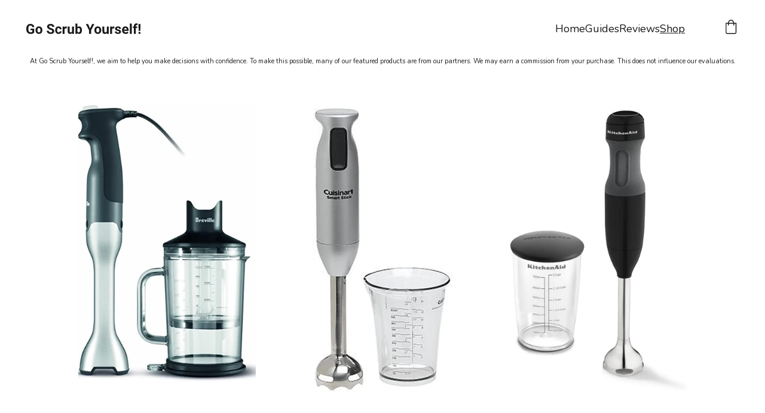

--- FILE ---
content_type: text/html
request_url: https://goscrubyourselfsoaps.com/shop
body_size: 22012
content:
<!DOCTYPE html><html lang="en"> <head><meta charset="utf-8"><meta name="viewport" content="width=device-width, initial-scale=1.0"><meta name="generator" content="Hostinger Website Builder"><!--[--><title>Shop | Go Scrub Yourself!</title><!----><link rel="icon" href="data:;base64,iVBORw0KGgo="><link rel="apple-touch-icon" href="data:;base64,iVBORw0KGgo="><meta content="https://goscrubyourselfsoaps.com/shop" property="og:url"><link rel="canonical" href="https://goscrubyourselfsoaps.com/shop"><meta content="Shop | Go Scrub Yourself!" property="og:title"><meta name="twitter:title" content="Shop | Go Scrub Yourself!"><meta content="website" property="og:type"><!----><!----><meta property="og:site_name" content="Go Scrub Yourself!"><!----><meta content="https://images.unsplash.com/photo-1600857544200-b2f666a9a2ec?auto=jpeg&amp;fit=crop&amp;w=1200&amp;h=630" property="og:image"><meta content="https://images.unsplash.com/photo-1600857544200-b2f666a9a2ec?auto=jpeg&amp;fit=crop&amp;w=1200&amp;h=630" name="twitter:image"><meta content="white cheese on brown wooden table" property="og:image:alt"><meta content="white cheese on brown wooden table" name="twitter:image:alt"><meta name="twitter:card" content="summary_large_image"><!----><link rel="preconnect"><!----><!----><!----><!----><!--[--><link rel="alternate" hreflang="x-default" href="https://goscrubyourselfsoaps.com/shop"><!--]--><link href="https://cdn.zyrosite.com/u1/google-fonts/font-faces?family=Nunito:wght@400;700&amp;family=Inter:wght@400;700&amp;display=swap" rel="preconnect" crossorigin="true"><link href="https://cdn.zyrosite.com/u1/google-fonts/font-faces?family=Nunito:wght@400;700&amp;family=Inter:wght@400;700&amp;display=swap" rel="preload" as="style"><link href="https://cdn.zyrosite.com/u1/google-fonts/font-faces?family=Nunito:wght@400;700&amp;family=Inter:wght@400;700&amp;display=swap" rel="stylesheet" referrerpolicy="no-referrer"><!--]--><style></style><link rel="prefetch" href="https://assets.zyrosite.com/mk3LEzlavMupZJbG/traffic.txt"><script>(function(){const postDate = null;

			const currentDate = new Date().setHours(0, 0, 0, 0);
			const postPublishDate = new Date(postDate).setHours(0, 0, 0, 0);

			if (postPublishDate && currentDate < postPublishDate) {
				window.location.replace('/');
			}
		})();</script><link rel="stylesheet" href="/_astro-1754984794315/_slug_.CmgAmG3B.css">
<style>:root{--color-meteorite-dark: #2f1c6a;--color-meteorite-dark-2: #1F1346;--color-meteorite: #8c85ff;--color-meteorite-light: #d5dfff;--color-primary-dark: #5025d1;--color-primary: #673de6;--color-primary-light: #ebe4ff;--color-primary-charts: #B39EF3;--color-danger-dark: #d63163;--color-danger: #fc5185;--color-danger-light: #ffe8ef;--color-danger-charts: #FEA8C2;--color-warning-dark: #fea419;--color-warning-dark-2: #9F6000;--color-warning-charts: #FFD28C;--color-warning: #ffcd35;--color-warning-light: #fff8e2;--color-success-dark: #008361;--color-success: #00b090;--color-success-light: #def4f0;--color-dark: #1d1e20;--color-gray-dark: #36344d;--color-gray: #727586;--color-gray-border: #dadce0;--color-gray-light: #f2f3f6;--color-light: #fff;--color-azure: #357df9;--color-azure-light: #e3ebf9;--color-azure-dark: #265ab2;--color-indigo: #6366F1;--color-neutral-200: #D8DAE0}.whats-app-bubble{position:fixed;right:20px;bottom:24px;z-index:1000;display:flex;cursor:pointer;border-radius:100px;box-shadow:#00000026 0 4px 12px}#wtpQualitySign_fixedCSS,#wtpQualitySign_popupCSS{bottom:10px!important}#wtpQualitySign_fixedCSS{z-index:17!important}#wtpQualitySign_popupCSS{z-index:18!important}
</style></head> <script type="application/ld+json">{"@context":"https://schema.org/","name":"Shop","url":"https://goscrubyourselfsoaps.com/shop","image":"https://images.unsplash.com/photo-1600857544200-b2f666a9a2ec?auto=jpeg&fit=crop&w=1200&h=630","inLanguage":"en","@type":"WebPage"}</script> <body> <div> <style>astro-island,astro-slot,astro-static-slot{display:contents}</style><script>(()=>{var e=async t=>{await(await t())()};(self.Astro||(self.Astro={})).only=e;window.dispatchEvent(new Event("astro:only"));})();;(()=>{var A=Object.defineProperty;var g=(i,o,a)=>o in i?A(i,o,{enumerable:!0,configurable:!0,writable:!0,value:a}):i[o]=a;var d=(i,o,a)=>g(i,typeof o!="symbol"?o+"":o,a);{let i={0:t=>m(t),1:t=>a(t),2:t=>new RegExp(t),3:t=>new Date(t),4:t=>new Map(a(t)),5:t=>new Set(a(t)),6:t=>BigInt(t),7:t=>new URL(t),8:t=>new Uint8Array(t),9:t=>new Uint16Array(t),10:t=>new Uint32Array(t),11:t=>1/0*t},o=t=>{let[l,e]=t;return l in i?i[l](e):void 0},a=t=>t.map(o),m=t=>typeof t!="object"||t===null?t:Object.fromEntries(Object.entries(t).map(([l,e])=>[l,o(e)]));class y extends HTMLElement{constructor(){super(...arguments);d(this,"Component");d(this,"hydrator");d(this,"hydrate",async()=>{var b;if(!this.hydrator||!this.isConnected)return;let e=(b=this.parentElement)==null?void 0:b.closest("astro-island[ssr]");if(e){e.addEventListener("astro:hydrate",this.hydrate,{once:!0});return}let c=this.querySelectorAll("astro-slot"),n={},h=this.querySelectorAll("template[data-astro-template]");for(let r of h){let s=r.closest(this.tagName);s!=null&&s.isSameNode(this)&&(n[r.getAttribute("data-astro-template")||"default"]=r.innerHTML,r.remove())}for(let r of c){let s=r.closest(this.tagName);s!=null&&s.isSameNode(this)&&(n[r.getAttribute("name")||"default"]=r.innerHTML)}let p;try{p=this.hasAttribute("props")?m(JSON.parse(this.getAttribute("props"))):{}}catch(r){let s=this.getAttribute("component-url")||"<unknown>",v=this.getAttribute("component-export");throw v&&(s+=` (export ${v})`),console.error(`[hydrate] Error parsing props for component ${s}`,this.getAttribute("props"),r),r}let u;await this.hydrator(this)(this.Component,p,n,{client:this.getAttribute("client")}),this.removeAttribute("ssr"),this.dispatchEvent(new CustomEvent("astro:hydrate"))});d(this,"unmount",()=>{this.isConnected||this.dispatchEvent(new CustomEvent("astro:unmount"))})}disconnectedCallback(){document.removeEventListener("astro:after-swap",this.unmount),document.addEventListener("astro:after-swap",this.unmount,{once:!0})}connectedCallback(){if(!this.hasAttribute("await-children")||document.readyState==="interactive"||document.readyState==="complete")this.childrenConnectedCallback();else{let e=()=>{document.removeEventListener("DOMContentLoaded",e),c.disconnect(),this.childrenConnectedCallback()},c=new MutationObserver(()=>{var n;((n=this.lastChild)==null?void 0:n.nodeType)===Node.COMMENT_NODE&&this.lastChild.nodeValue==="astro:end"&&(this.lastChild.remove(),e())});c.observe(this,{childList:!0}),document.addEventListener("DOMContentLoaded",e)}}async childrenConnectedCallback(){let e=this.getAttribute("before-hydration-url");e&&await import(e),this.start()}async start(){let e=JSON.parse(this.getAttribute("opts")),c=this.getAttribute("client");if(Astro[c]===void 0){window.addEventListener(`astro:${c}`,()=>this.start(),{once:!0});return}try{await Astro[c](async()=>{let n=this.getAttribute("renderer-url"),[h,{default:p}]=await Promise.all([import(this.getAttribute("component-url")),n?import(n):()=>()=>{}]),u=this.getAttribute("component-export")||"default";if(!u.includes("."))this.Component=h[u];else{this.Component=h;for(let f of u.split("."))this.Component=this.Component[f]}return this.hydrator=p,this.hydrate},e,this)}catch(n){console.error(`[astro-island] Error hydrating ${this.getAttribute("component-url")}`,n)}}attributeChangedCallback(){this.hydrate()}}d(y,"observedAttributes",["props"]),customElements.get("astro-island")||customElements.define("astro-island",y)}})();</script><astro-island uid="ZJ1OMt" component-url="/_astro-1754984794315/ClientHead.CJ39Wf-E.js" component-export="default" renderer-url="/_astro-1754984794315/client.Dx9cM9g2.js" props="{&quot;page-noindex&quot;:[0,false],&quot;canonical-url&quot;:[0,&quot;https://goscrubyourselfsoaps.com/shop&quot;],&quot;site-meta&quot;:[0,{&quot;version&quot;:[0,197],&quot;template&quot;:[0,&quot;aigenerated&quot;],&quot;metaTitle&quot;:[0,&quot;Go Scrub Yourself!&quot;],&quot;customMeta&quot;:[0,&quot;&lt;!-- Google tag (gtag.js) --&gt;\n&lt;script async src=\&quot;https://www.googletagmanager.com/gtag/js?id=G-QKRD3FZKCM\&quot;&gt;&lt;/script&gt;\n&lt;script&gt;\n  window.dataLayer = window.dataLayer || [];\n  function gtag(){dataLayer.push(arguments);}\n  gtag(&#39;js&#39;, new Date());\n\n  gtag(&#39;config&#39;, &#39;G-QKRD3FZKCM&#39;);\n&lt;/script&gt;&quot;],&quot;ogImageAlt&quot;:[0,&quot;white cheese on brown wooden table&quot;],&quot;ogImagePath&quot;:[0,&quot;photo-1600857544200-b2f666a9a2ec&quot;],&quot;defaultLocale&quot;:[0,&quot;system&quot;],&quot;ogImageOrigin&quot;:[0,&quot;unsplash&quot;],&quot;googleAnalytics&quot;:[0,&quot;G-QKRD3FZKCM&quot;],&quot;googleTagManager&quot;:[0,&quot;GTM-NJ964M8&quot;],&quot;customBodyElements&quot;:[0,&quot;&lt;script async src=\&quot;https://www.googletagmanager.com/gtag/js?id=G-QKRD3FZKCM\&quot; data-rehype&gt;&lt;/script&gt;&lt;script data-rehype&gt;\n  window.dataLayer = window.dataLayer || [];\n  function gtag(){dataLayer.push(arguments);}\n  gtag(&#39;js&#39;, new Date());\n\n  gtag(&#39;config&#39;, &#39;G-QKRD3FZKCM&#39;);\n&lt;/script&gt;&quot;],&quot;customHeadElements&quot;:[0,&quot;&quot;],&quot;demoEcommerceStoreId&quot;:[0,&quot;demo_01G0E9P2R0CFTNBWEEFCEV8EG5&quot;],&quot;shouldAddWWWPrefixToDomain&quot;:[0,false],&quot;ecommerceType&quot;:[0,&quot;zyro&quot;],&quot;isPrivateModeActive&quot;:[0,false],&quot;ecommerceStoreId&quot;:[0,&quot;store_01H23GGZQ8ZXW3B4WB54B285W9&quot;],&quot;isExistingStoreWithDynamicTemplate&quot;:[0,true]}],&quot;domain&quot;:[0,&quot;goscrubyourselfsoaps.com&quot;]}" ssr client="only" opts="{&quot;name&quot;:&quot;ClientHead&quot;,&quot;value&quot;:&quot;vue&quot;}"></astro-island> <script>(()=>{var e=async t=>{await(await t())()};(self.Astro||(self.Astro={})).load=e;window.dispatchEvent(new Event("astro:load"));})();</script><astro-island uid="oI5OC" prefix="v1" component-url="/_astro-1754984794315/Page.COm4Th4J.js" component-export="default" renderer-url="/_astro-1754984794315/client.Dx9cM9g2.js" props="{&quot;pageData&quot;:[0,{&quot;pages&quot;:[0,{&quot;home&quot;:[0,{&quot;meta&quot;:[0,{&quot;title&quot;:[0,&quot;Learn the Art of Making Homemade Soap&quot;],&quot;noindex&quot;:[0,false],&quot;keywords&quot;:[1,[[0,&quot;homemade soap&quot;],[0,&quot;soap making tutorials&quot;],[0,&quot;all natural soap&quot;]]],&quot;password&quot;:[0,&quot;&quot;],&quot;ogImageAlt&quot;:[0,&quot;&quot;],&quot;description&quot;:[0,&quot;Go Scrub Yourself! - Your one-stop site for homemade soap making guides, recipes, reviews, and selling tips for soap entrepreneurs.&quot;],&quot;ogImagePath&quot;:[0,null],&quot;ogImageOrigin&quot;:[0,null],&quot;passwordDesign&quot;:[0,&quot;default&quot;],&quot;passwordBackText&quot;:[0,&quot;Back to&quot;],&quot;passwordButtonText&quot;:[0,&quot;Enter&quot;],&quot;passwordHeadingText&quot;:[0,&quot;Guest area&quot;],&quot;passwordSubheadingText&quot;:[0,&quot;Please enter the password to access the page&quot;],&quot;passwordPlaceholderText&quot;:[0,&quot;Type password&quot;],&quot;focusKeyword&quot;:[0,&quot;homemade soap&quot;]}],&quot;name&quot;:[0,&quot;Home&quot;],&quot;slug&quot;:[0,&quot;&quot;],&quot;type&quot;:[0,&quot;default&quot;],&quot;blocks&quot;:[1,[[0,&quot;hero&quot;],[0,&quot;section1&quot;],[0,&quot;section3&quot;],[0,&quot;about&quot;],[0,&quot;contact&quot;]]],&quot;hiddenSlots&quot;:[1,[]]}],&quot;z-5gul&quot;:[0,{&quot;date&quot;:[0,&quot;2023-05-26T23:50:57.818Z&quot;],&quot;meta&quot;:[0,{&quot;title&quot;:[0,&quot;KitchenAid 2-Speed Hand Blender Review: A Smart Choice for Homemade Soap Making&quot;],&quot;ogImageAlt&quot;:[0,&quot;&quot;],&quot;description&quot;:[0,&quot;Delve into the world of the KitchenAid 2-Speed Hand Blender, a reliable, affordable, and simple-to-use appliance that can revolutionize your homemade soap-making process.&quot;],&quot;ogImagePath&quot;:[0,&quot;kitchenaid2speed-AMqXx9WOq8s221zv.jpg&quot;],&quot;ogImageOrigin&quot;:[0,&quot;assets&quot;]}],&quot;name&quot;:[0,&quot;KitchenAid 2-Speed Hand Blender Review: A Smart Choice for Homemade Soap Making&quot;],&quot;slug&quot;:[0,&quot;kitchenaid-2-speed-hand-blender-review-a-smart-choice-for-homemade-soap-making&quot;],&quot;type&quot;:[0,&quot;blog&quot;],&quot;blocks&quot;:[1,[[0,&quot;z1sCNY&quot;],[0,&quot;zgtz4w&quot;]]],&quot;isDraft&quot;:[0,false],&quot;categories&quot;:[1,[[0,&quot;zBmNPs&quot;]]],&quot;coverImageAlt&quot;:[0,&quot;&quot;],&quot;minutesToRead&quot;:[0,&quot;1&quot;],&quot;coverImagePath&quot;:[0,&quot;kitchenaid2speed-AMqXx9WOq8s221zv.jpg&quot;],&quot;coverImageOrigin&quot;:[0,&quot;assets&quot;],&quot;hiddenSlots&quot;:[1,[]]}],&quot;z03lQ7&quot;:[0,{&quot;date&quot;:[0,&quot;2023-02-16&quot;],&quot;meta&quot;:[0,{&quot;title&quot;:[0,&quot;Soap Making 101: A Beginner&#39;s Guide to Crafting Your Own Soaps&quot;],&quot;ogImageAlt&quot;:[0,&quot;white and black box on white surface&quot;],&quot;description&quot;:[0,&quot;Embark on a creative journey with Soap Making 101: A Beginner&#39;s Guide to Crafting Your Own Soaps. Unleash your creativity, and learn to craft delightful, skin-loving soaps right at home with Go Scrub Yourself!&quot;],&quot;ogImagePath&quot;:[0,&quot;photo-1612800083273-24ea5c80313d&quot;],&quot;ogImageOrigin&quot;:[0,&quot;unsplash&quot;]}],&quot;name&quot;:[0,&quot;Soap Making 101: A Beginner&#39;s Guide to Crafting Your Own Soaps&quot;],&quot;slug&quot;:[0,&quot;soap-making-101&quot;],&quot;type&quot;:[0,&quot;blog&quot;],&quot;blocks&quot;:[1,[[0,&quot;zbwlcU&quot;],[0,&quot;zED2DU&quot;]]],&quot;isDraft&quot;:[0,false],&quot;categories&quot;:[1,[[0,&quot;zfvbES&quot;]]],&quot;coverImageAlt&quot;:[0,&quot;white and black box on white surface&quot;],&quot;minutesToRead&quot;:[0,&quot;2&quot;],&quot;coverImagePath&quot;:[0,&quot;photo-1612800083273-24ea5c80313d&quot;],&quot;coverImageOrigin&quot;:[0,&quot;unsplash&quot;],&quot;hiddenSlots&quot;:[1,[]]}],&quot;z1jVdP&quot;:[0,{&quot;date&quot;:[0,&quot;2023-05-26T23:42:27.031Z&quot;],&quot;meta&quot;:[0,{&quot;title&quot;:[0,&quot;Braun MultiQuick: The Powerhouse Hand Blender for Your Soap Making Endeavors&quot;],&quot;ogImageAlt&quot;:[0,&quot;&quot;],&quot;description&quot;:[0,&quot;Explore the dynamic world of soap-making with the Braun MultiQuick hand blender - a device that offers power, versatility, and comfort in a single package.&quot;],&quot;ogImagePath&quot;:[0,&quot;braun-multiquick-YrDL6MGExxCge1aq.jpg&quot;],&quot;ogImageOrigin&quot;:[0,&quot;assets&quot;]}],&quot;name&quot;:[0,&quot;Braun MultiQuick: The Powerhouse Hand Blender for Your Soap Making Endeavors&quot;],&quot;slug&quot;:[0,&quot;braun-multiquick-the-powerhouse-hand-blender-for-your-soap-making-endeavors&quot;],&quot;type&quot;:[0,&quot;blog&quot;],&quot;blocks&quot;:[1,[[0,&quot;zVleHy&quot;],[0,&quot;z5oMbR&quot;]]],&quot;isDraft&quot;:[0,false],&quot;categories&quot;:[1,[[0,&quot;zBmNPs&quot;]]],&quot;coverImageAlt&quot;:[0,&quot;&quot;],&quot;minutesToRead&quot;:[0,&quot;1&quot;],&quot;coverImagePath&quot;:[0,&quot;braun-multiquick-YrDL6MGExxCge1aq.jpg&quot;],&quot;coverImageOrigin&quot;:[0,&quot;assets&quot;],&quot;hiddenSlots&quot;:[1,[]]}],&quot;z8wZEI&quot;:[0,{&quot;meta&quot;:[0,{&quot;noindex&quot;:[0,false],&quot;password&quot;:[0,&quot;&quot;],&quot;ogImageAlt&quot;:[0,&quot;&quot;],&quot;ogImagePath&quot;:[0,null],&quot;ogImageOrigin&quot;:[0,null],&quot;passwordDesign&quot;:[0,&quot;default&quot;],&quot;passwordBackText&quot;:[0,&quot;Back to&quot;],&quot;passwordButtonText&quot;:[0,&quot;Enter&quot;],&quot;passwordHeadingText&quot;:[0,&quot;Guest area&quot;],&quot;passwordSubheadingText&quot;:[0,&quot;Please enter the password to access the page&quot;],&quot;passwordPlaceholderText&quot;:[0,&quot;Type password&quot;]}],&quot;name&quot;:[0,&quot;Reviews&quot;],&quot;slug&quot;:[0,&quot;reviews&quot;],&quot;type&quot;:[0,&quot;default&quot;],&quot;blocks&quot;:[1,[[0,&quot;zrq8aH&quot;],[0,&quot;zOKDB6&quot;]]],&quot;hiddenSlots&quot;:[1,[]]}],&quot;zAPhLN&quot;:[0,{&quot;date&quot;:[0,&quot;2023-03-18&quot;],&quot;meta&quot;:[0,{&quot;title&quot;:[0,&quot;In Pursuit of the Perfect Trace: The Importance of Trace in Soap Making&quot;],&quot;ogImageAlt&quot;:[0,&quot;a couple of bricks sitting next to a bunch of flowers&quot;],&quot;description&quot;:[0,&quot;Dive into the Art of Soap Making with &#39;In Pursuit of the Perfect Trace.&#39; Explore the critical role of achieving the &#39;trace&#39; stage in soap making, discover its impact on the quality, aesthetics, and safety of your finished product, and learn useful techniques for hitting that perfect point of emulsification.&quot;],&quot;ogImagePath&quot;:[0,&quot;photo-1632984734367-37d8f1cdc66b&quot;],&quot;ogImageOrigin&quot;:[0,&quot;unsplash&quot;]}],&quot;name&quot;:[0,&quot;In Pursuit of the Perfect Trace: The Importance of Trace in Soap Making&quot;],&quot;slug&quot;:[0,&quot;in-pursuit-of-the-perfect-trace-the-importance-of-trace-in-soap-making&quot;],&quot;type&quot;:[0,&quot;blog&quot;],&quot;blocks&quot;:[1,[[0,&quot;zii-nU&quot;],[0,&quot;zhq_8M&quot;]]],&quot;isDraft&quot;:[0,false],&quot;categories&quot;:[1,[[0,&quot;zfvbES&quot;]]],&quot;coverImageAlt&quot;:[0,&quot;a couple of bricks sitting next to a bunch of flowers&quot;],&quot;minutesToRead&quot;:[0,&quot;2&quot;],&quot;coverImagePath&quot;:[0,&quot;photo-1632984734367-37d8f1cdc66b&quot;],&quot;coverImageOrigin&quot;:[0,&quot;unsplash&quot;],&quot;hiddenSlots&quot;:[1,[]]}],&quot;zEJ79d&quot;:[0,{&quot;date&quot;:[0,&quot;2023-05-18T00:01:19.698Z&quot;],&quot;meta&quot;:[0,{&quot;title&quot;:[0,&quot;How to Make Soap at Home with Natural Ingredients&quot;],&quot;ogImageAlt&quot;:[0,&quot;a hand holding a piece of cheese&quot;],&quot;description&quot;:[0,&quot;Unlock the secrets of nature with &#39;How to Make Soap at Home with Natural Ingredients&#39;. Learn to craft your own healthful, homemade soaps that nourish the skin and indulge the senses, all while respecting our planet&#39;s resources.&quot;],&quot;ogImagePath&quot;:[0,&quot;photo-1663108275588-f39db09701e1&quot;],&quot;ogImageOrigin&quot;:[0,&quot;unsplash&quot;]}],&quot;name&quot;:[0,&quot;How to Make Soap at Home with Natural Ingredients&quot;],&quot;slug&quot;:[0,&quot;how-to-make-soap-at-home-with-natural-ingredients&quot;],&quot;type&quot;:[0,&quot;blog&quot;],&quot;blocks&quot;:[1,[[0,&quot;zM_xSp&quot;],[0,&quot;zoStx-&quot;]]],&quot;isDraft&quot;:[0,false],&quot;categories&quot;:[1,[[0,&quot;zetP_h&quot;],[0,&quot;zfvbES&quot;]]],&quot;coverImageAlt&quot;:[0,&quot;a hand holding a piece of cheese&quot;],&quot;minutesToRead&quot;:[0,&quot;2&quot;],&quot;coverImagePath&quot;:[0,&quot;photo-1663108275588-f39db09701e1&quot;],&quot;coverImageOrigin&quot;:[0,&quot;unsplash&quot;],&quot;hiddenSlots&quot;:[1,[]]}],&quot;zEYN6u&quot;:[0,{&quot;meta&quot;:[0,{&quot;noindex&quot;:[0,false],&quot;password&quot;:[0,&quot;&quot;],&quot;ogImageAlt&quot;:[0,&quot;&quot;],&quot;ogImagePath&quot;:[0,null],&quot;ogImageOrigin&quot;:[0,null],&quot;passwordDesign&quot;:[0,&quot;default&quot;],&quot;passwordBackText&quot;:[0,&quot;Back to&quot;],&quot;passwordButtonText&quot;:[0,&quot;Enter&quot;],&quot;passwordHeadingText&quot;:[0,&quot;Guest area&quot;],&quot;passwordSubheadingText&quot;:[0,&quot;Please enter the password to access the page&quot;],&quot;passwordPlaceholderText&quot;:[0,&quot;Type password&quot;]}],&quot;name&quot;:[0,&quot;Shop&quot;],&quot;slug&quot;:[0,&quot;shop&quot;],&quot;type&quot;:[0,&quot;default&quot;],&quot;blocks&quot;:[1,[[0,&quot;zIX15K&quot;]]],&quot;hiddenSlots&quot;:[1,[]]}],&quot;zIppHI&quot;:[0,{&quot;date&quot;:[0,&quot;2023-05-18T23:44:29.979Z&quot;],&quot;meta&quot;:[0,{&quot;title&quot;:[0,&quot;The Slippery Slope of Soap Making: Is It Really Worth the Bubbles?&quot;],&quot;ogImageAlt&quot;:[0,&quot;&quot;],&quot;description&quot;:[0,&quot;Take a sudsy dive into our comprehensive guide to starting a soap making business at home. Learn the ins and outs of soap making, from profits and FDA regulations to the importance of labels and branding, all while lathering up some fun along the way.&quot;],&quot;ogImagePath&quot;:[0,&quot;moneysoap-Y4LEgn0VKKsk4aDJ.jpg&quot;],&quot;ogImageOrigin&quot;:[0,&quot;assets&quot;]}],&quot;name&quot;:[0,&quot;The Slippery Slope of Soap Making: Is It Really Worth the Bubbles?&quot;],&quot;slug&quot;:[0,&quot;the-slippery-slope-of-soap-making-is-it-really-worth-the-bubbles&quot;],&quot;type&quot;:[0,&quot;blog&quot;],&quot;blocks&quot;:[1,[[0,&quot;zM-8Pq&quot;],[0,&quot;znoEmT&quot;]]],&quot;isDraft&quot;:[0,false],&quot;categories&quot;:[1,[[0,&quot;zfvbES&quot;]]],&quot;coverImageAlt&quot;:[0,&quot;&quot;],&quot;minutesToRead&quot;:[0,&quot;4&quot;],&quot;coverImagePath&quot;:[0,&quot;moneysoap-Y4LEgn0VKKsk4aDJ.jpg&quot;],&quot;coverImageOrigin&quot;:[0,&quot;assets&quot;],&quot;hiddenSlots&quot;:[1,[]]}],&quot;zJgKei&quot;:[0,{&quot;date&quot;:[0,&quot;2023-05-18T01:54:34.727Z&quot;],&quot;meta&quot;:[0,{&quot;title&quot;:[0,&quot;Suds Up, Gentlemen: Crafting Homemade Soap for Men&quot;],&quot;ogImageAlt&quot;:[0,&quot;a man standing in front of a waterfall&quot;],&quot;description&quot;:[0,&quot;Elevate your grooming routine with personalized homemade soap catered to men&#39;s skincare needs. Learn how to select the right ingredients and scents, and create a soap that embodies masculinity and indulgence.&quot;],&quot;ogImagePath&quot;:[0,&quot;photo-1679604849314-0f9eae339710&quot;],&quot;ogImageOrigin&quot;:[0,&quot;unsplash&quot;]}],&quot;name&quot;:[0,&quot;Suds Up, Gentlemen: Crafting Homemade Soap for Men&quot;],&quot;slug&quot;:[0,&quot;suds-up-gentlemen-crafting-homemade-soap-for-men&quot;],&quot;type&quot;:[0,&quot;blog&quot;],&quot;blocks&quot;:[1,[[0,&quot;zXGPRk&quot;],[0,&quot;zKL_MU&quot;]]],&quot;isDraft&quot;:[0,false],&quot;categories&quot;:[1,[[0,&quot;zfvbES&quot;],[0,&quot;zetP_h&quot;]]],&quot;coverImageAlt&quot;:[0,&quot;a man standing in front of a waterfall&quot;],&quot;minutesToRead&quot;:[0,&quot;2&quot;],&quot;coverImagePath&quot;:[0,&quot;photo-1679604849314-0f9eae339710&quot;],&quot;coverImageOrigin&quot;:[0,&quot;unsplash&quot;],&quot;hiddenSlots&quot;:[1,[]]}],&quot;zNv2H5&quot;:[0,{&quot;date&quot;:[0,&quot;2023-05-18T00:23:23.702Z&quot;],&quot;meta&quot;:[0,{&quot;title&quot;:[0,&quot;Making Homemade Soap without Lye: A Safe and Simple Guide&quot;],&quot;ogImageAlt&quot;:[0,&quot;a blurry photo of a blurry background&quot;],&quot;description&quot;:[0,&quot;Discover the Art of Lye-Free Soap Making: A comprehensive guide to creating your own safe, skin-friendly soaps at home with our simple and easy-to-follow method.&quot;],&quot;ogImagePath&quot;:[0,&quot;photo-1519750783826-e2420f4d687f&quot;],&quot;ogImageOrigin&quot;:[0,&quot;unsplash&quot;]}],&quot;name&quot;:[0,&quot;Making Homemade Soap without Lye: A Safe and Simple Guide&quot;],&quot;slug&quot;:[0,&quot;making-homemade-soap-without-lye-a-safe-and-simple-guide&quot;],&quot;type&quot;:[0,&quot;blog&quot;],&quot;blocks&quot;:[1,[[0,&quot;z9lK_-&quot;],[0,&quot;zybKUI&quot;]]],&quot;isDraft&quot;:[0,false],&quot;categories&quot;:[1,[[0,&quot;zfvbES&quot;],[0,&quot;zetP_h&quot;]]],&quot;coverImageAlt&quot;:[0,&quot;a blurry photo of a blurry background&quot;],&quot;minutesToRead&quot;:[0,&quot;2&quot;],&quot;coverImagePath&quot;:[0,&quot;photo-1519750783826-e2420f4d687f&quot;],&quot;coverImageOrigin&quot;:[0,&quot;unsplash&quot;],&quot;hiddenSlots&quot;:[1,[]]}],&quot;zQ1lYU&quot;:[0,{&quot;date&quot;:[0,&quot;2023-05-16T00:26:25.384Z&quot;],&quot;meta&quot;:[0,{&quot;title&quot;:[0,&quot;Artistry in Suds: Exploring Cold Process Soap Designs&quot;],&quot;ogImageAlt&quot;:[0,&quot;a pile of different colored soaps sitting on top of each other&quot;],&quot;description&quot;:[0,&quot;Unlock your creativity with Artistry in Suds: Exploring Cold Process Soap Designs. Dive into the captivating world of swirls, layers, and textures, and turn your homemade soaps into stunning works of art with Go Scrub Yourself!&quot;],&quot;ogImagePath&quot;:[0,&quot;photo-1636846528145-46195929433c&quot;],&quot;ogImageOrigin&quot;:[0,&quot;unsplash&quot;]}],&quot;name&quot;:[0,&quot;Artistry in Suds: Exploring Cold Process Soap Designs&quot;],&quot;slug&quot;:[0,&quot;artistry-in-suds-exploring-cold-process-soap-designs&quot;],&quot;type&quot;:[0,&quot;blog&quot;],&quot;blocks&quot;:[1,[[0,&quot;zN6ccs&quot;],[0,&quot;zc5au3&quot;]]],&quot;isDraft&quot;:[0,false],&quot;categories&quot;:[1,[[0,&quot;zfvbES&quot;]]],&quot;coverImageAlt&quot;:[0,&quot;a pile of different colored soaps sitting on top of each other&quot;],&quot;minutesToRead&quot;:[0,&quot;2&quot;],&quot;coverImagePath&quot;:[0,&quot;photo-1636846528145-46195929433c&quot;],&quot;coverImageOrigin&quot;:[0,&quot;unsplash&quot;],&quot;hiddenSlots&quot;:[1,[]]}],&quot;zUceEL&quot;:[0,{&quot;date&quot;:[0,&quot;2023-05-26T23:53:52.379Z&quot;],&quot;meta&quot;:[0,{&quot;title&quot;:[0,&quot;Cuisinart Smart Stick Hand Blender Review for Soap Making&quot;],&quot;ogImageAlt&quot;:[0,&quot;&quot;],&quot;description&quot;:[0,&quot;Embark on a journey to discover the Cuisinart Smart Stick Hand Blender, a gadget designed to make your soap-making experience smarter, quicker, and more efficient.&quot;],&quot;ogImagePath&quot;:[0,&quot;cuisinartsmartstick-m7VEMe59JbFQPEXo.jpg&quot;],&quot;ogImageOrigin&quot;:[0,&quot;assets&quot;]}],&quot;name&quot;:[0,&quot;Cuisinart Smart Stick Hand Blender Review for Soap Making&quot;],&quot;slug&quot;:[0,&quot;cuisinart-smart-stick-hand-blender-review-for-soap-making&quot;],&quot;type&quot;:[0,&quot;blog&quot;],&quot;blocks&quot;:[1,[[0,&quot;zI5KSx&quot;],[0,&quot;zINJ7E&quot;]]],&quot;isDraft&quot;:[0,false],&quot;categories&quot;:[1,[[0,&quot;zBmNPs&quot;]]],&quot;coverImageAlt&quot;:[0,&quot;&quot;],&quot;minutesToRead&quot;:[0,&quot;1&quot;],&quot;coverImagePath&quot;:[0,&quot;cuisinartsmartstick-m7VEMe59JbFQPEXo.jpg&quot;],&quot;coverImageOrigin&quot;:[0,&quot;assets&quot;],&quot;hiddenSlots&quot;:[1,[]]}],&quot;zVGsJc&quot;:[0,{&quot;date&quot;:[0,&quot;2023-05-18T00:10:31.492Z&quot;],&quot;meta&quot;:[0,{&quot;title&quot;:[0,&quot;The Wonders of Aloe Vera Soap: A Comprehensive Guide&quot;],&quot;ogImageAlt&quot;:[0,&quot;green Aloe Vera plant&quot;],&quot;description&quot;:[0,&quot;Explore &#39;The Wonders of Aloe Vera Soap&#39; and unveil the soothing magic of nature&#39;s green miracle in your daily skincare routine, one bar at a time.&quot;],&quot;ogImagePath&quot;:[0,&quot;photo-1569745358610-b01866003860&quot;],&quot;ogImageOrigin&quot;:[0,&quot;unsplash&quot;]}],&quot;name&quot;:[0,&quot;The Wonders of Aloe Vera Soap: A Comprehensive Guide&quot;],&quot;slug&quot;:[0,&quot;the-wonders-of-aloe-vera-soap-a-comprehensive-guide&quot;],&quot;type&quot;:[0,&quot;blog&quot;],&quot;blocks&quot;:[1,[[0,&quot;zMkLg3&quot;],[0,&quot;zLGAxB&quot;]]],&quot;isDraft&quot;:[0,false],&quot;categories&quot;:[1,[[0,&quot;zetP_h&quot;],[0,&quot;zfvbES&quot;]]],&quot;coverImageAlt&quot;:[0,&quot;green Aloe Vera plant&quot;],&quot;minutesToRead&quot;:[0,&quot;3&quot;],&quot;coverImagePath&quot;:[0,&quot;photo-1569745358610-b01866003860&quot;],&quot;coverImageOrigin&quot;:[0,&quot;unsplash&quot;],&quot;hiddenSlots&quot;:[1,[]]}],&quot;zVse1j&quot;:[0,{&quot;meta&quot;:[0,{&quot;noindex&quot;:[0,false],&quot;password&quot;:[0,&quot;&quot;],&quot;ogImageAlt&quot;:[0,&quot;&quot;],&quot;ogImagePath&quot;:[0,null],&quot;ogImageOrigin&quot;:[0,null],&quot;passwordDesign&quot;:[0,&quot;default&quot;],&quot;passwordBackText&quot;:[0,&quot;Back to&quot;],&quot;passwordButtonText&quot;:[0,&quot;Enter&quot;],&quot;passwordHeadingText&quot;:[0,&quot;Guest area&quot;],&quot;passwordSubheadingText&quot;:[0,&quot;Please enter the password to access the page&quot;],&quot;passwordPlaceholderText&quot;:[0,&quot;Type password&quot;]}],&quot;name&quot;:[0,&quot;Store&quot;],&quot;slug&quot;:[0,&quot;store&quot;],&quot;type&quot;:[0,&quot;default&quot;],&quot;blocks&quot;:[1,[[0,&quot;zwQvt1&quot;]]],&quot;hiddenSlots&quot;:[1,[]]}],&quot;zWhzeR&quot;:[0,{&quot;date&quot;:[0,&quot;2023-05-26T23:58:58.389Z&quot;],&quot;meta&quot;:[0,{&quot;title&quot;:[0,&quot;Diving into the Soap Suds: Top 5 Soap Making Kits for Beginners&quot;],&quot;ogImageAlt&quot;:[0,&quot;&quot;],&quot;description&quot;:[0,&quot;Dive into the bubbly world of soap-making with our comprehensive guide to the top 5 soap making kits for beginners. Let&#39;s turn your soap-making dreams into suds-ational reality!&quot;],&quot;ogImagePath&quot;:[0,&quot;craftzeesoapkit-YyvkPOPBJOhLaKx3.jpg&quot;],&quot;ogImageOrigin&quot;:[0,&quot;assets&quot;]}],&quot;name&quot;:[0,&quot;Diving into the Soap Suds: Top 5 Soap Making Kits for Beginners&quot;],&quot;slug&quot;:[0,&quot;diving-into-the-soap-suds-top-5-soap-making-kits-for-beginners&quot;],&quot;type&quot;:[0,&quot;blog&quot;],&quot;blocks&quot;:[1,[[0,&quot;z_K_iF&quot;],[0,&quot;zW9BEr&quot;]]],&quot;isDraft&quot;:[0,false],&quot;categories&quot;:[1,[[0,&quot;zBmNPs&quot;]]],&quot;coverImageAlt&quot;:[0,&quot;&quot;],&quot;minutesToRead&quot;:[0,&quot;2&quot;],&quot;coverImagePath&quot;:[0,&quot;craftzeesoapkit-YyvkPOPBJOhLaKx3.jpg&quot;],&quot;coverImageOrigin&quot;:[0,&quot;assets&quot;],&quot;hiddenSlots&quot;:[1,[]]}],&quot;zYlPKl&quot;:[0,{&quot;date&quot;:[0,&quot;2023-05-16T00:26:25.380Z&quot;],&quot;meta&quot;:[0,{&quot;title&quot;:[0,&quot;Stick to the Best: Choosing the Right Immersion Blender for Soap Making&quot;],&quot;ogImageAlt&quot;:[0,&quot;white cheese on white textile&quot;],&quot;description&quot;:[0,&quot;Discover the secret to quick and efficient soap-making with our guide to choosing the perfect immersion blender. Equip your soap-making station with the right tool and watch your soap crafting process transform!&quot;],&quot;ogImagePath&quot;:[0,&quot;photo-1618840152526-92682643af2d&quot;],&quot;ogImageOrigin&quot;:[0,&quot;unsplash&quot;]}],&quot;name&quot;:[0,&quot;Stick to the Best: Choosing the Right Immersion Blender for Soap Making&quot;],&quot;slug&quot;:[0,&quot;stick-to-the-best-choosing-the-right-immersion-blender-for-soap-making&quot;],&quot;type&quot;:[0,&quot;blog&quot;],&quot;blocks&quot;:[1,[[0,&quot;zVtGaE&quot;],[0,&quot;zjy2Yo&quot;]]],&quot;isDraft&quot;:[0,false],&quot;categories&quot;:[1,[[0,&quot;zBmNPs&quot;],[0,&quot;zfvbES&quot;]]],&quot;coverImageAlt&quot;:[0,&quot;white cheese on white textile&quot;],&quot;minutesToRead&quot;:[0,&quot;2&quot;],&quot;coverImagePath&quot;:[0,&quot;photo-1618840152526-92682643af2d&quot;],&quot;coverImageOrigin&quot;:[0,&quot;unsplash&quot;],&quot;hiddenSlots&quot;:[1,[]]}],&quot;z_E_c9&quot;:[0,{&quot;date&quot;:[0,&quot;2023-05-18T01:29:39.965Z&quot;],&quot;meta&quot;:[0,{&quot;title&quot;:[0,&quot;Soothing the Itch: Creating Homemade Soap for Eczema&quot;],&quot;ogImageAlt&quot;:[0,&quot;person surrounded by white flowers&quot;],&quot;description&quot;:[0,&quot;Soothe Your Skin with &#39;Soothing the Itch: Creating Homemade Soap for Eczema&#39;: Discover how to make gentle, hydrating soaps tailored to soothe eczema-prone skin, learn about the best ingredients for your homemade skincare solution, and join us in taking control of your skincare regimen.&quot;],&quot;ogImagePath&quot;:[0,&quot;photo-1523459178261-028135da2714&quot;],&quot;ogImageOrigin&quot;:[0,&quot;unsplash&quot;]}],&quot;name&quot;:[0,&quot;Soothing the Itch: Creating Homemade Soap for Eczema&quot;],&quot;slug&quot;:[0,&quot;soothing-the-itch-creating-homemade-soap-for-eczema&quot;],&quot;type&quot;:[0,&quot;blog&quot;],&quot;blocks&quot;:[1,[[0,&quot;zOpFzX&quot;],[0,&quot;zaiBOW&quot;]]],&quot;isDraft&quot;:[0,false],&quot;categories&quot;:[1,[[0,&quot;zetP_h&quot;],[0,&quot;zfvbES&quot;]]],&quot;coverImageAlt&quot;:[0,&quot;person surrounded by white flowers&quot;],&quot;minutesToRead&quot;:[0,&quot;2&quot;],&quot;coverImagePath&quot;:[0,&quot;photo-1523459178261-028135da2714&quot;],&quot;coverImageOrigin&quot;:[0,&quot;unsplash&quot;],&quot;hiddenSlots&quot;:[1,[]]}],&quot;zkjpyF&quot;:[0,{&quot;date&quot;:[0,&quot;2023-05-18T02:02:29.511Z&quot;],&quot;meta&quot;:[0,{&quot;title&quot;:[0,&quot;Bubbling Brilliance: Soap-Making Hacks for Beginners&quot;],&quot;ogImageAlt&quot;:[0,&quot;person holding bubbles&quot;],&quot;description&quot;:[0,&quot;Embark on your soap-making journey with confidence and ease using these helpful tips and tricks. From preparing your workspace to perfecting your design, Go Scrub Yourself! shares invaluable hacks for beginners to make soap making a delightful experience.&quot;],&quot;ogImagePath&quot;:[0,&quot;photo-1508759073847-9ca702cec7d2&quot;],&quot;ogImageOrigin&quot;:[0,&quot;unsplash&quot;]}],&quot;name&quot;:[0,&quot;Bubbling Brilliance: Soap-Making Hacks for Beginners&quot;],&quot;slug&quot;:[0,&quot;bubbling-brilliance-soap-making-hacks-for-beginners&quot;],&quot;type&quot;:[0,&quot;blog&quot;],&quot;blocks&quot;:[1,[[0,&quot;zMJfJu&quot;],[0,&quot;zbijbC&quot;]]],&quot;isDraft&quot;:[0,false],&quot;categories&quot;:[1,[[0,&quot;zfvbES&quot;]]],&quot;coverImageAlt&quot;:[0,&quot;person holding bubbles&quot;],&quot;minutesToRead&quot;:[0,&quot;2&quot;],&quot;coverImagePath&quot;:[0,&quot;photo-1508759073847-9ca702cec7d2&quot;],&quot;coverImageOrigin&quot;:[0,&quot;unsplash&quot;],&quot;hiddenSlots&quot;:[1,[]]}],&quot;znqM5Y&quot;:[0,{&quot;date&quot;:[0,&quot;2023-05-18T01:38:20.174Z&quot;],&quot;meta&quot;:[0,{&quot;title&quot;:[0,&quot;Pamper Your Pooch: Making Homemade Soap for Dogs&quot;],&quot;ogImageAlt&quot;:[0,&quot;brown and white short coated dog&quot;],&quot;description&quot;:[0,&quot;Treat your furry friend to the best care with homemade soap tailored to their needs—gentle, natural, and made with love.&quot;],&quot;ogImagePath&quot;:[0,&quot;photo-1597595735781-6a57fb8e3e3d&quot;],&quot;ogImageOrigin&quot;:[0,&quot;unsplash&quot;]}],&quot;name&quot;:[0,&quot;Pamper Your Pooch: Making Homemade Soap for Dogs&quot;],&quot;slug&quot;:[0,&quot;pamper-your-pooch-making-homemade-soap-for-dogs&quot;],&quot;type&quot;:[0,&quot;blog&quot;],&quot;blocks&quot;:[1,[[0,&quot;zej19W&quot;],[0,&quot;zkKJ2L&quot;]]],&quot;isDraft&quot;:[0,false],&quot;categories&quot;:[1,[[0,&quot;zfvbES&quot;],[0,&quot;zetP_h&quot;]]],&quot;coverImageAlt&quot;:[0,&quot;brown and white short coated dog&quot;],&quot;minutesToRead&quot;:[0,&quot;2&quot;],&quot;coverImagePath&quot;:[0,&quot;photo-1597595735781-6a57fb8e3e3d&quot;],&quot;coverImageOrigin&quot;:[0,&quot;unsplash&quot;],&quot;hiddenSlots&quot;:[1,[]]}],&quot;zpCXUX&quot;:[0,{&quot;meta&quot;:[0,{&quot;noindex&quot;:[0,false],&quot;password&quot;:[0,&quot;&quot;],&quot;ogImageAlt&quot;:[0,&quot;&quot;],&quot;ogImagePath&quot;:[0,null],&quot;ogImageOrigin&quot;:[0,null],&quot;passwordDesign&quot;:[0,&quot;default&quot;],&quot;passwordBackText&quot;:[0,&quot;Back to&quot;],&quot;passwordButtonText&quot;:[0,&quot;Enter&quot;],&quot;passwordHeadingText&quot;:[0,&quot;Guest area&quot;],&quot;passwordSubheadingText&quot;:[0,&quot;Please enter the password to access the page&quot;],&quot;passwordPlaceholderText&quot;:[0,&quot;Type password&quot;]}],&quot;name&quot;:[0,&quot;Guides&quot;],&quot;slug&quot;:[0,&quot;guides&quot;],&quot;type&quot;:[0,&quot;default&quot;],&quot;blocks&quot;:[1,[[0,&quot;zYloRk&quot;],[0,&quot;zK9TDv&quot;]]],&quot;hiddenSlots&quot;:[1,[]]}],&quot;zrLCJt&quot;:[0,{&quot;date&quot;:[0,&quot;2023-05-26T23:56:52.559Z&quot;],&quot;meta&quot;:[0,{&quot;title&quot;:[0,&quot;Breville Control Grip Hand Blender Review for Soap Making&quot;],&quot;ogImageAlt&quot;:[0,&quot;Breville Control Grip Immersion Blender&quot;],&quot;description&quot;:[0,&quot;Soap makers, brace yourselves for a deep dive into the Breville Control Grip Hand Blender—a device that not only adds charm to your kitchen but also revolutionizes your soap-making process.&quot;],&quot;ogImagePath&quot;:[0,&quot;brevilleblender-YrDL6MOJ2GTboyoO.jpg&quot;],&quot;ogImageOrigin&quot;:[0,&quot;assets&quot;]}],&quot;name&quot;:[0,&quot;Breville Control Grip Hand Blender Review for Soap Making&quot;],&quot;slug&quot;:[0,&quot;breville-control-grip-hand-blender-review-for-soap-making&quot;],&quot;type&quot;:[0,&quot;blog&quot;],&quot;blocks&quot;:[1,[[0,&quot;zKgohE&quot;],[0,&quot;ztLo0a&quot;]]],&quot;isDraft&quot;:[0,false],&quot;categories&quot;:[1,[[0,&quot;zBmNPs&quot;]]],&quot;coverImageAlt&quot;:[0,&quot;Breville Control Grip Immersion Blender&quot;],&quot;minutesToRead&quot;:[0,&quot;1&quot;],&quot;coverImagePath&quot;:[0,&quot;brevilleblender-YrDL6MOJ2GTboyoO.jpg&quot;],&quot;coverImageOrigin&quot;:[0,&quot;assets&quot;],&quot;hiddenSlots&quot;:[1,[]]}],&quot;zwX-LC&quot;:[0,{&quot;date&quot;:[0,&quot;2023-01-16&quot;],&quot;meta&quot;:[0,{&quot;title&quot;:[0,&quot;Welcome to Go Scrub Yourself! A Sudsy Paradise for Soap Lovers&quot;],&quot;ogImageAlt&quot;:[0,&quot;purple and white floral ornament&quot;],&quot;description&quot;:[0,&quot;Discover the magic of homemade soap making with Go Scrub Yourself! Dive in and transform your skincare routine with our comprehensive guides, expert advice, and a community of fellow soap enthusiasts.&quot;],&quot;ogImagePath&quot;:[0,&quot;photo-1607006344336-55d6e178f017&quot;],&quot;ogImageOrigin&quot;:[0,&quot;unsplash&quot;]}],&quot;name&quot;:[0,&quot;Welcome to Go Scrub Yourself! A Sudsy Paradise for Soap Lovers&quot;],&quot;slug&quot;:[0,&quot;welcome-to-go-scrub-yourself-a-sudsy-paradise-for-soap-lovers&quot;],&quot;type&quot;:[0,&quot;blog&quot;],&quot;blocks&quot;:[1,[[0,&quot;zd_BuQ&quot;],[0,&quot;zZlTWc&quot;]]],&quot;isDraft&quot;:[0,false],&quot;categories&quot;:[1,[[0,&quot;zpfVgd&quot;]]],&quot;coverImageAlt&quot;:[0,&quot;purple and white floral ornament&quot;],&quot;minutesToRead&quot;:[0,&quot;2&quot;],&quot;coverImagePath&quot;:[0,&quot;photo-1607006344336-55d6e178f017&quot;],&quot;coverImageOrigin&quot;:[0,&quot;unsplash&quot;],&quot;hiddenSlots&quot;:[1,[]]}],&quot;prod_01H23GGZS38N4JCBK2MTQPR1G4&quot;:[0,{&quot;name&quot;:[0,&quot;Breville BSB510XL Control Grip Immersion Blender, Stainless Steel&quot;],&quot;type&quot;:[0,&quot;ecommerce-dynamic-product&quot;],&quot;blocks&quot;:[1,[[0,&quot;dynamic-product-block&quot;]]],&quot;productId&quot;:[0,&quot;prod_01H23GGZS38N4JCBK2MTQPR1G4&quot;],&quot;hiddenSlots&quot;:[1,[]],&quot;slug&quot;:[0,&quot;breville-bsb510xl-control-grip-immersion-blender-stainless-steel-z9pd_z&quot;],&quot;meta&quot;:[0,{&quot;title&quot;:[0,&quot;Breville BSB510XL Control Grip Immersion Blender, Stainless Steel&quot;],&quot;description&quot;:[0,&quot;Brand: BrevilleColor: Stainless SteelSpecial Feature: Scratch ResistantCapacity: 10 MillilitersProduct Dimensions: 6.2\&quot;D x 7.5\&quot;W x 12.4\&quot;HAbout this itemBell shaped base, revolutionary shape plus in...&quot;],&quot;ogImagePath&quot;:[0,&quot;https://cdn.zyrosite.com/cdn-ecommerce/store_01H23GGZQ8ZXW3B4WB54B285W9%2Fassets%2F1685892802640-BrevilleBlender.jpg&quot;],&quot;ogImageOrigin&quot;:[0,&quot;other&quot;],&quot;ogImageAlt&quot;:[0,&quot;Breville BSB510XL Control Grip Immersion Blender, Stainless Steel&quot;]}]}]}],&quot;blocks&quot;:[0,{&quot;header&quot;:[0,{&quot;slot&quot;:[0,&quot;header&quot;],&quot;type&quot;:[0,&quot;BlockNavigation&quot;],&quot;settings&quot;:[0,{&quot;styles&quot;:[0,{&quot;width&quot;:[0,&quot;1240px&quot;],&quot;padding&quot;:[0,&quot;32px 16px 32px 16px&quot;],&quot;m-padding&quot;:[0,&quot;24px 16px 24px 16px&quot;],&quot;logo-width&quot;:[0,&quot;190.783203125px&quot;],&quot;cartIconSize&quot;:[0,&quot;24px&quot;],&quot;m-logo-width&quot;:[0,&quot;190.783203125px&quot;],&quot;contrastBackgroundColor&quot;:[0,&quot;rgb(220, 220, 220)&quot;],&quot;link-spacing&quot;:[0,&quot;40px&quot;],&quot;m-link-spacing&quot;:[0,&quot;20px&quot;],&quot;element-spacing&quot;:[0,&quot;64px&quot;]}],&quot;cartText&quot;:[0,&quot;&quot;],&quot;isSticky&quot;:[0,false],&quot;showLogo&quot;:[0,true],&quot;isCartVisible&quot;:[0,true],&quot;logoImagePath&quot;:[0,&quot;ai-logo-YyvkG3RxKNso3QMZ.svg&quot;],&quot;logoImageOrigin&quot;:[0,&quot;assets&quot;],&quot;headerLayout&quot;:[0,&quot;desktop-1&quot;],&quot;mHeaderLayout&quot;:[0,&quot;mobile-1&quot;],&quot;mobileLinksAlignment&quot;:[0,&quot;right&quot;]}],&quot;zindexes&quot;:[1,[]],&quot;background&quot;:[0,{&quot;color&quot;:[0,&quot;#FFFFFF&quot;],&quot;current&quot;:[0,&quot;color&quot;],&quot;isTransparent&quot;:[0,false]}],&quot;components&quot;:[1,[]],&quot;logoAspectRatio&quot;:[0,3.347826086956522],&quot;navLinkTextColor&quot;:[0,&quot;rgb(26, 26, 26)&quot;],&quot;navLinkTextColorHover&quot;:[0,&quot;rgb(26, 26, 26)&quot;],&quot;mobile&quot;:[0,{&quot;logoHeight&quot;:[0,18],&quot;height&quot;:[0,50]}],&quot;desktop&quot;:[0,{&quot;logoHeight&quot;:[0,18],&quot;height&quot;:[0,146]}]}],&quot;z1ORrW&quot;:[0,{&quot;slot&quot;:[0,&quot;footer&quot;],&quot;type&quot;:[0,&quot;BlockLayout&quot;],&quot;mobile&quot;:[0,{&quot;minHeight&quot;:[0,140]}],&quot;desktop&quot;:[0,{&quot;minHeight&quot;:[0,119]}],&quot;settings&quot;:[0,{&quot;styles&quot;:[0,{&quot;cols&quot;:[0,&quot;12&quot;],&quot;rows&quot;:[0,6],&quot;width&quot;:[0,&quot;1224px&quot;],&quot;m-rows&quot;:[0,&quot;1&quot;],&quot;col-gap&quot;:[0,&quot;24px&quot;],&quot;row-gap&quot;:[0,&quot;16px&quot;],&quot;row-size&quot;:[0,&quot;48px&quot;],&quot;column-gap&quot;:[0,&quot;24px&quot;],&quot;block-padding&quot;:[0,&quot;16px 0 16px 0&quot;],&quot;m-block-padding&quot;:[0,&quot;40px 16px 40px 16px&quot;]}]}],&quot;zindexes&quot;:[1,[[0,&quot;zFVG1y&quot;],[0,&quot;footer-brand-name&quot;]]],&quot;background&quot;:[0,{&quot;color&quot;:[0,&quot;#EBEADF&quot;],&quot;current&quot;:[0,&quot;color&quot;]}],&quot;components&quot;:[1,[[0,&quot;zFVG1y&quot;],[0,&quot;footer-brand-name&quot;]]],&quot;initialBlockId&quot;:[0,&quot;0NHSEQ084&quot;]}],&quot;zIX15K&quot;:[0,{&quot;type&quot;:[0,&quot;BlockLayout&quot;],&quot;mobile&quot;:[0,{&quot;minHeight&quot;:[0,1898]}],&quot;desktop&quot;:[0,{&quot;minHeight&quot;:[0,614]}],&quot;settings&quot;:[0,{&quot;styles&quot;:[0,{&quot;rows&quot;:[0,12],&quot;width&quot;:[0,&quot;1224px&quot;],&quot;row-gap&quot;:[0,&quot;16px&quot;],&quot;row-size&quot;:[0,&quot;48px&quot;],&quot;column-gap&quot;:[0,&quot;24px&quot;],&quot;block-padding&quot;:[0,&quot;16px 0px 16px 0px&quot;],&quot;m-block-padding&quot;:[0,&quot;40px 16px 40px 16px&quot;]}]}],&quot;zindexes&quot;:[1,[[0,&quot;z4y2Q7&quot;],[0,&quot;z9M1Ka&quot;],[0,&quot;zX4Pcv&quot;],[0,&quot;zsIzSN&quot;]]],&quot;background&quot;:[0,{&quot;color&quot;:[0,&quot;rgb(255, 255, 255)&quot;],&quot;current&quot;:[0,&quot;color&quot;]}],&quot;components&quot;:[1,[[0,&quot;z4y2Q7&quot;],[0,&quot;z9M1Ka&quot;],[0,&quot;zX4Pcv&quot;],[0,&quot;zsIzSN&quot;]]],&quot;initialBlockId&quot;:[0,&quot;DiZUm_CE9B&quot;]}]}],&quot;elements&quot;:[0,{&quot;z4y2Q7&quot;:[0,{&quot;rel&quot;:[0,&quot;nofollow&quot;],&quot;href&quot;:[0,&quot;https://amzn.to/43IGhZM&quot;],&quot;type&quot;:[0,&quot;GridImage&quot;],&quot;mobile&quot;:[0,{&quot;top&quot;:[0,21],&quot;left&quot;:[0,0],&quot;width&quot;:[0,328],&quot;height&quot;:[0,508]}],&quot;target&quot;:[0,&quot;_blank&quot;],&quot;desktop&quot;:[0,{&quot;top&quot;:[0,80],&quot;left&quot;:[0,103],&quot;width&quot;:[0,297],&quot;height&quot;:[0,463]}],&quot;linkType&quot;:[0,&quot;external&quot;],&quot;settings&quot;:[0,{&quot;alt&quot;:[0,&quot;Breville Control Grip Immersion Blender&quot;],&quot;path&quot;:[0,&quot;brevilleblender-YrDL6MOJ2GTboyoO.jpg&quot;],&quot;origin&quot;:[0,&quot;assets&quot;],&quot;styles&quot;:[0,{&quot;align&quot;:[0,&quot;center&quot;],&quot;justify&quot;:[0,&quot;center&quot;],&quot;m-element-margin&quot;:[0,&quot;0 0 16px 0&quot;]}],&quot;clickAction&quot;:[0,&quot;link&quot;]}],&quot;animation&quot;:[0,{&quot;name&quot;:[0,&quot;scale&quot;],&quot;type&quot;:[0,&quot;global&quot;]}],&quot;initialElementId&quot;:[0,&quot;TDD9FItFo&quot;],&quot;fullResolutionWidth&quot;:[0,502],&quot;fullResolutionHeight&quot;:[0,679]}],&quot;z9M1Ka&quot;:[0,{&quot;rel&quot;:[0,&quot;nofollow&quot;],&quot;href&quot;:[0,&quot;https://amzn.to/3Ndy7n9&quot;],&quot;type&quot;:[0,&quot;GridImage&quot;],&quot;mobile&quot;:[0,{&quot;top&quot;:[0,556],&quot;left&quot;:[0,0],&quot;width&quot;:[0,328],&quot;height&quot;:[0,679]}],&quot;target&quot;:[0,&quot;_blank&quot;],&quot;desktop&quot;:[0,{&quot;top&quot;:[0,84],&quot;left&quot;:[0,495.5],&quot;width&quot;:[0,233],&quot;height&quot;:[0,476]}],&quot;linkType&quot;:[0,&quot;external&quot;],&quot;settings&quot;:[0,{&quot;alt&quot;:[0,&quot;Cuisinart Smart Stick Hand Blender&quot;],&quot;path&quot;:[0,&quot;cuisinartsmartstick-m7VEMe59JbFQPEXo.jpg&quot;],&quot;origin&quot;:[0,&quot;assets&quot;],&quot;styles&quot;:[0,{&quot;align&quot;:[0,&quot;center&quot;],&quot;justify&quot;:[0,&quot;center&quot;],&quot;m-element-margin&quot;:[0,&quot;0 0 16px 0&quot;]}],&quot;target&quot;:[0,&quot;_self&quot;],&quot;clickAction&quot;:[0,&quot;link&quot;]}],&quot;animation&quot;:[0,{&quot;name&quot;:[0,&quot;scale&quot;],&quot;type&quot;:[0,&quot;global&quot;]}],&quot;initialElementId&quot;:[0,&quot;0tQiXVypf&quot;],&quot;fullResolutionWidth&quot;:[0,430],&quot;fullResolutionHeight&quot;:[0,879]}],&quot;zFVG1y&quot;:[0,{&quot;type&quot;:[0,&quot;GridSocialIcons&quot;],&quot;links&quot;:[1,[[0,{&quot;svg&quot;:[0,&quot;&lt;svg viewBox=\&quot;0 0 24 24\&quot; fill=\&quot;none\&quot; xmlns=\&quot;http://www.w3.org/2000/svg\&quot;&gt;\n&lt;path d=\&quot;M22.5 9.84202C20.4357 9.84696 18.4221 9.20321 16.7435 8.00171V16.3813C16.7429 17.9333 16.2685 19.4482 15.3838 20.7233C14.499 21.9984 13.246 22.973 11.7923 23.5168C10.3387 24.0606 8.75362 24.1477 7.24914 23.7664C5.74466 23.3851 4.39245 22.5536 3.37333 21.383C2.3542 20.2125 1.71674 18.7587 1.54617 17.2161C1.3756 15.6735 1.68007 14.1156 2.41884 12.7507C3.15762 11.3858 4.2955 10.279 5.68034 9.57823C7.06517 8.87746 8.63095 8.61616 10.1683 8.82927V13.0439C9.46481 12.8227 8.70938 12.8293 8.0099 13.063C7.31041 13.2966 6.70265 13.7453 6.2734 14.345C5.84415 14.9446 5.61536 15.6646 5.6197 16.402C5.62404 17.1395 5.8613 17.8567 6.29759 18.4512C6.73387 19.0458 7.34688 19.4873 8.04906 19.7127C8.75125 19.9381 9.5067 19.9359 10.2075 19.7063C10.9084 19.4768 11.5188 19.0316 11.9515 18.4345C12.3843 17.8374 12.6173 17.1188 12.6173 16.3813V0H16.7435C16.7406 0.348435 16.7698 0.696395 16.8307 1.03948C16.9741 1.80537 17.2722 2.53396 17.7068 3.18068C18.1415 3.8274 18.7035 4.37867 19.3585 4.80075C20.2903 5.41688 21.3829 5.74528 22.5 5.74505V9.84202Z\&quot; fill=\&quot;currentColor\&quot;/&gt;\n&lt;/svg&gt;\n&quot;],&quot;icon&quot;:[0,&quot;tiktok&quot;],&quot;link&quot;:[0,&quot;https://tiktok.com/@goscrubyourself&quot;]}],[0,{&quot;svg&quot;:[0,&quot;&lt;svg width=\&quot;24\&quot; height=\&quot;24\&quot; viewBox=\&quot;0 0 24 24\&quot; fill=\&quot;none\&quot; xmlns=\&quot;http://www.w3.org/2000/svg\&quot;&gt;\n&lt;path d=\&quot;M12.0027 5.84808C8.59743 5.84808 5.85075 8.59477 5.85075 12C5.85075 15.4053 8.59743 18.1519 12.0027 18.1519C15.4079 18.1519 18.1546 15.4053 18.1546 12C18.1546 8.59477 15.4079 5.84808 12.0027 5.84808ZM12.0027 15.9996C9.80212 15.9996 8.00312 14.2059 8.00312 12C8.00312 9.7941 9.79677 8.00046 12.0027 8.00046C14.2086 8.00046 16.0022 9.7941 16.0022 12C16.0022 14.2059 14.2032 15.9996 12.0027 15.9996ZM19.8412 5.59644C19.8412 6.39421 19.1987 7.03135 18.4062 7.03135C17.6085 7.03135 16.9713 6.38885 16.9713 5.59644C16.9713 4.80402 17.6138 4.16153 18.4062 4.16153C19.1987 4.16153 19.8412 4.80402 19.8412 5.59644ZM23.9157 7.05277C23.8247 5.13063 23.3856 3.42801 21.9775 2.02522C20.5747 0.622429 18.8721 0.183388 16.9499 0.0870135C14.9689 -0.0254238 9.03112 -0.0254238 7.05008 0.0870135C5.1333 0.178034 3.43068 0.617075 2.02253 2.01986C0.614389 3.42265 0.180703 5.12527 0.0843279 7.04742C-0.0281093 9.02845 -0.0281093 14.9662 0.0843279 16.9472C0.175349 18.8694 0.614389 20.572 2.02253 21.9748C3.43068 23.3776 5.12794 23.8166 7.05008 23.913C9.03112 24.0254 14.9689 24.0254 16.9499 23.913C18.8721 23.822 20.5747 23.3829 21.9775 21.9748C23.3803 20.572 23.8193 18.8694 23.9157 16.9472C24.0281 14.9662 24.0281 9.03381 23.9157 7.05277ZM21.3564 19.0728C20.9388 20.1223 20.1303 20.9307 19.0755 21.3537C17.496 21.9802 13.7481 21.8356 12.0027 21.8356C10.2572 21.8356 6.50396 21.9748 4.92984 21.3537C3.88042 20.9361 3.07195 20.1276 2.64897 19.0728C2.02253 17.4934 2.16709 13.7455 2.16709 12C2.16709 10.2546 2.02789 6.50129 2.64897 4.92717C3.06659 3.87776 3.87507 3.06928 4.92984 2.6463C6.50931 2.01986 10.2572 2.16443 12.0027 2.16443C13.7481 2.16443 17.5014 2.02522 19.0755 2.6463C20.1249 3.06392 20.9334 3.8724 21.3564 4.92717C21.9828 6.50665 21.8383 10.2546 21.8383 12C21.8383 13.7455 21.9828 17.4987 21.3564 19.0728Z\&quot; fill=\&quot;currentColor\&quot;/&gt;\n&lt;/svg&gt;\n&quot;],&quot;icon&quot;:[0,&quot;instagram&quot;],&quot;link&quot;:[0,&quot;https://www.instagram.com/goscrubyourselfsoaps&quot;]}],[0,{&quot;svg&quot;:[0,&quot;&lt;svg width=\&quot;24\&quot; height=\&quot;24\&quot; viewBox=\&quot;0 0 24 24\&quot; fill=\&quot;none\&quot; xmlns=\&quot;http://www.w3.org/2000/svg\&quot;&gt;\n&lt;path d=\&quot;M21.5331 7.11165C21.5483 7.32484 21.5483 7.53807 21.5483 7.75126C21.5483 14.2538 16.5991 21.7462 7.55333 21.7462C4.7665 21.7462 2.17768 20.9391 0 19.5381C0.395955 19.5838 0.776628 19.599 1.18782 19.599C3.48728 19.599 5.60407 18.8224 7.29444 17.4975C5.13199 17.4518 3.31979 16.0356 2.69542 14.0863C3.00001 14.132 3.30456 14.1624 3.62439 14.1624C4.066 14.1624 4.50766 14.1015 4.9188 13.9949C2.66499 13.538 0.974582 11.5584 0.974582 9.1675V9.10661C1.62938 9.47209 2.39087 9.70052 3.19792 9.73094C1.87304 8.84767 1.00505 7.34007 1.00505 5.63447C1.00505 4.72078 1.24866 3.88321 1.67508 3.15224C4.09642 6.13702 7.73605 8.08623 11.8172 8.29946C11.7411 7.93398 11.6954 7.55331 11.6954 7.17259C11.6954 4.46189 13.8883 2.25378 16.6142 2.25378C18.0304 2.25378 19.3096 2.84769 20.2081 3.80709C21.3198 3.5939 22.3858 3.18271 23.33 2.61927C22.9644 3.76143 22.1878 4.72082 21.1675 5.32992C22.1574 5.22337 23.1168 4.9492 24 4.56853C23.3301 5.54311 22.4924 6.4111 21.5331 7.11165Z\&quot; fill=\&quot;currentColor\&quot;/&gt;\n&lt;/svg&gt;\n&quot;],&quot;icon&quot;:[0,&quot;twitter&quot;],&quot;link&quot;:[0,&quot;https://twitter.com/scrubyourself&quot;]}]]],&quot;mobile&quot;:[0,{&quot;top&quot;:[0,94],&quot;left&quot;:[0,104],&quot;width&quot;:[0,120],&quot;height&quot;:[0,24],&quot;isHidden&quot;:[0,false]}],&quot;desktop&quot;:[0,{&quot;top&quot;:[0,46],&quot;left&quot;:[0,1078],&quot;width&quot;:[0,146],&quot;height&quot;:[0,24],&quot;isHidden&quot;:[0,false]}],&quot;settings&quot;:[0,{&quot;styles&quot;:[0,{&quot;align&quot;:[0,&quot;&quot;],&quot;justify&quot;:[0,&quot;center&quot;],&quot;icon-size&quot;:[0,&quot;24px&quot;],&quot;icon-color&quot;:[0,&quot;#0D1A10&quot;],&quot;icon-spacing&quot;:[0,&quot;space-between&quot;],&quot;icon-direction&quot;:[0,&quot;row&quot;],&quot;icon-color-hover&quot;:[0,&quot;rgb(58, 58, 58)&quot;],&quot;m-element-margin&quot;:[0,&quot;0 0 16px 0&quot;],&quot;space-between-icons&quot;:[0,&quot;20px&quot;]}],&quot;useBrandColors&quot;:[0,false]}],&quot;initialElementId&quot;:[0,&quot;zcLY07&quot;]}],&quot;zX4Pcv&quot;:[0,{&quot;rel&quot;:[0,&quot;nofollow&quot;],&quot;href&quot;:[0,&quot;https://amzn.to/3Ccl7ru&quot;],&quot;type&quot;:[0,&quot;GridImage&quot;],&quot;mobile&quot;:[0,{&quot;top&quot;:[0,1252],&quot;left&quot;:[0,0],&quot;width&quot;:[0,328],&quot;height&quot;:[0,526]}],&quot;target&quot;:[0,&quot;_blank&quot;],&quot;desktop&quot;:[0,{&quot;top&quot;:[0,86.5],&quot;left&quot;:[0,824],&quot;width&quot;:[0,297],&quot;height&quot;:[0,471]}],&quot;linkType&quot;:[0,&quot;external&quot;],&quot;settings&quot;:[0,{&quot;alt&quot;:[0,&quot;KitchenAid Hand Blender&quot;],&quot;path&quot;:[0,&quot;kitchenaid2speed-AMqXx9WOq8s221zv.jpg&quot;],&quot;origin&quot;:[0,&quot;assets&quot;],&quot;styles&quot;:[0,{&quot;align&quot;:[0,&quot;center&quot;],&quot;justify&quot;:[0,&quot;center&quot;],&quot;m-element-margin&quot;:[0,&quot;0 0 16px 0&quot;]}],&quot;clickAction&quot;:[0,&quot;link&quot;]}],&quot;animation&quot;:[0,{&quot;name&quot;:[0,&quot;scale&quot;],&quot;type&quot;:[0,&quot;global&quot;]}],&quot;initialElementId&quot;:[0,&quot;bSdiILe58&quot;],&quot;fullResolutionWidth&quot;:[0,608],&quot;fullResolutionHeight&quot;:[0,963]}],&quot;zsIzSN&quot;:[0,{&quot;type&quot;:[0,&quot;GridTextBox&quot;],&quot;mobile&quot;:[0,{&quot;top&quot;:[0,1792],&quot;left&quot;:[0,0],&quot;width&quot;:[0,328],&quot;height&quot;:[0,105]}],&quot;content&quot;:[0,&quot;&lt;p style=\&quot;--lineHeightDesktop: 1.3; --fontSizeDesktop: 11px\&quot; class=\&quot;body-small\&quot;&gt;&lt;span style=\&quot;text-transform: none; letter-spacing: normal\&quot;&gt;At Go Scrub Yourself!, we aim to help you make decisions with confidence. To make this possible, many of our featured products are from our partners. We may earn a commission from your purchase. This does not influence our evaluations.&lt;/span&gt;&lt;/p&gt;&quot;],&quot;desktop&quot;:[0,{&quot;top&quot;:[0,0],&quot;left&quot;:[0,0],&quot;width&quot;:[0,1224],&quot;height&quot;:[0,14]}],&quot;settings&quot;:[0,{&quot;styles&quot;:[0,{&quot;text&quot;:[0,&quot;center&quot;],&quot;align&quot;:[0,&quot;flex-start&quot;],&quot;justify&quot;:[0,&quot;flex-start&quot;],&quot;m-element-margin&quot;:[0,&quot;0 0 16px 0&quot;]}]}],&quot;animation&quot;:[0,{&quot;name&quot;:[0,&quot;scale&quot;],&quot;type&quot;:[0,&quot;global&quot;]}]}],&quot;footer-brand-name&quot;:[0,{&quot;type&quot;:[0,&quot;GridTextBox&quot;],&quot;mobile&quot;:[0,{&quot;top&quot;:[0,36],&quot;left&quot;:[0,0],&quot;width&quot;:[0,328],&quot;height&quot;:[0,23]}],&quot;content&quot;:[0,&quot;&lt;h4 style=\&quot;color: rgb(13, 26, 16); --lineHeightMobile: 1.3; --lineHeightDesktop: 1.3; --fontSizeMobile: 18px; --fontSizeDesktop: 18px\&quot;&gt;Copyright 2023 Go Scrub Yourself!&lt;/h4&gt;&quot;],&quot;desktop&quot;:[0,{&quot;top&quot;:[0,46],&quot;left&quot;:[0,0],&quot;width&quot;:[0,532],&quot;height&quot;:[0,23]}],&quot;settings&quot;:[0,{&quot;styles&quot;:[0,{&quot;text&quot;:[0,&quot;left&quot;],&quot;align&quot;:[0,&quot;flex-start&quot;],&quot;m-text&quot;:[0,&quot;center&quot;],&quot;justify&quot;:[0,&quot;flex-start&quot;],&quot;m-element-margin&quot;:[0,&quot;0 0 16px 0&quot;]}]}],&quot;animation&quot;:[0,{&quot;name&quot;:[0,&quot;scale&quot;],&quot;type&quot;:[0,&quot;global&quot;]}]}]}],&quot;nav&quot;:[1,[[0,{&quot;isHidden&quot;:[0,false],&quot;linkType&quot;:[0,&quot;Page&quot;],&quot;subItems&quot;:[1,[]],&quot;navItemId&quot;:[0,&quot;home&quot;],&quot;linkedPageId&quot;:[0,&quot;home&quot;]}],[0,{&quot;isHidden&quot;:[0,false],&quot;linkType&quot;:[0,&quot;Page&quot;],&quot;subItems&quot;:[1,[]],&quot;navItemId&quot;:[0,&quot;z8dzz5&quot;],&quot;linkedPageId&quot;:[0,&quot;zpCXUX&quot;]}],[0,{&quot;isHidden&quot;:[0,true],&quot;linkType&quot;:[0,&quot;Page&quot;],&quot;subItems&quot;:[1,[]],&quot;navItemId&quot;:[0,&quot;zA15vy&quot;],&quot;linkedPageId&quot;:[0,&quot;zVse1j&quot;]}],[0,{&quot;isHidden&quot;:[0,false],&quot;linkType&quot;:[0,&quot;Page&quot;],&quot;subItems&quot;:[1,[]],&quot;navItemId&quot;:[0,&quot;zy88FV&quot;],&quot;linkedPageId&quot;:[0,&quot;z8wZEI&quot;]}],[0,{&quot;isHidden&quot;:[0,false],&quot;linkType&quot;:[0,&quot;Page&quot;],&quot;subItems&quot;:[1,[]],&quot;navItemId&quot;:[0,&quot;zRUK7a&quot;],&quot;linkedPageId&quot;:[0,&quot;zEYN6u&quot;]}]]],&quot;currentLocale&quot;:[0,&quot;system&quot;],&quot;homePageId&quot;:[0,&quot;home&quot;],&quot;cookieBannerAcceptText&quot;:[0],&quot;cookieBannerDisclaimer&quot;:[0],&quot;cookieBannerDeclineText&quot;:[0],&quot;blogReadingTimeText&quot;:[0],&quot;metaTitle&quot;:[0],&quot;meta&quot;:[0,{&quot;version&quot;:[0,197],&quot;template&quot;:[0,&quot;aigenerated&quot;],&quot;metaTitle&quot;:[0,&quot;Go Scrub Yourself!&quot;],&quot;customMeta&quot;:[0,&quot;&lt;!-- Google tag (gtag.js) --&gt;\n&lt;script async src=\&quot;https://www.googletagmanager.com/gtag/js?id=G-QKRD3FZKCM\&quot;&gt;&lt;/script&gt;\n&lt;script&gt;\n  window.dataLayer = window.dataLayer || [];\n  function gtag(){dataLayer.push(arguments);}\n  gtag(&#39;js&#39;, new Date());\n\n  gtag(&#39;config&#39;, &#39;G-QKRD3FZKCM&#39;);\n&lt;/script&gt;&quot;],&quot;ogImageAlt&quot;:[0,&quot;white cheese on brown wooden table&quot;],&quot;ogImagePath&quot;:[0,&quot;photo-1600857544200-b2f666a9a2ec&quot;],&quot;defaultLocale&quot;:[0,&quot;system&quot;],&quot;ogImageOrigin&quot;:[0,&quot;unsplash&quot;],&quot;googleAnalytics&quot;:[0,&quot;G-QKRD3FZKCM&quot;],&quot;googleTagManager&quot;:[0,&quot;GTM-NJ964M8&quot;],&quot;customBodyElements&quot;:[0,&quot;&lt;script async src=\&quot;https://www.googletagmanager.com/gtag/js?id=G-QKRD3FZKCM\&quot; data-rehype&gt;&lt;/script&gt;&lt;script data-rehype&gt;\n  window.dataLayer = window.dataLayer || [];\n  function gtag(){dataLayer.push(arguments);}\n  gtag(&#39;js&#39;, new Date());\n\n  gtag(&#39;config&#39;, &#39;G-QKRD3FZKCM&#39;);\n&lt;/script&gt;&quot;],&quot;customHeadElements&quot;:[0,&quot;&quot;],&quot;demoEcommerceStoreId&quot;:[0,&quot;demo_01G0E9P2R0CFTNBWEEFCEV8EG5&quot;],&quot;shouldAddWWWPrefixToDomain&quot;:[0,false],&quot;ecommerceType&quot;:[0,&quot;zyro&quot;],&quot;isPrivateModeActive&quot;:[0,false],&quot;ecommerceStoreId&quot;:[0,&quot;store_01H23GGZQ8ZXW3B4WB54B285W9&quot;],&quot;isExistingStoreWithDynamicTemplate&quot;:[0,true]}],&quot;forms&quot;:[0,{&quot;Contact form&quot;:[0,{&quot;token&quot;:[0,&quot;mv0xoDRrJvSBa7qDz6Xnd91b993d9abv&quot;]}],&quot;Subscribe form&quot;:[0,{}]}],&quot;styles&quot;:[0,{&quot;h1&quot;:[0,{&quot;font-size&quot;:[0,&quot;60px&quot;],&quot;font-style&quot;:[0,&quot;normal&quot;],&quot;font-family&quot;:[0,&quot;var(--font-primary)&quot;],&quot;font-weight&quot;:[0,700],&quot;line-height&quot;:[0,&quot;1.2&quot;],&quot;m-font-size&quot;:[0,&quot;38px&quot;],&quot;letter-spacing&quot;:[0,&quot;0em&quot;],&quot;text-transform&quot;:[0,&quot;none&quot;],&quot;text-decoration&quot;:[0,&quot;none&quot;]}],&quot;h2&quot;:[0,{&quot;font-size&quot;:[0,&quot;48px&quot;],&quot;font-style&quot;:[0,&quot;normal&quot;],&quot;font-family&quot;:[0,&quot;var(--font-primary)&quot;],&quot;font-weight&quot;:[0,700],&quot;line-height&quot;:[0,&quot;1.2&quot;],&quot;m-font-size&quot;:[0,&quot;34px&quot;],&quot;letter-spacing&quot;:[0,&quot;0em&quot;],&quot;text-transform&quot;:[0,&quot;none&quot;],&quot;text-decoration&quot;:[0,&quot;none&quot;]}],&quot;h3&quot;:[0,{&quot;font-size&quot;:[0,&quot;36px&quot;],&quot;font-style&quot;:[0,&quot;normal&quot;],&quot;font-family&quot;:[0,&quot;var(--font-primary)&quot;],&quot;font-weight&quot;:[0,700],&quot;line-height&quot;:[0,&quot;1.2&quot;],&quot;m-font-size&quot;:[0,&quot;32px&quot;],&quot;letter-spacing&quot;:[0,&quot;0em&quot;],&quot;text-transform&quot;:[0,&quot;none&quot;],&quot;text-decoration&quot;:[0,&quot;none&quot;]}],&quot;h4&quot;:[0,{&quot;font-size&quot;:[0,&quot;32px&quot;],&quot;font-style&quot;:[0,&quot;normal&quot;],&quot;font-family&quot;:[0,&quot;var(--font-primary)&quot;],&quot;font-weight&quot;:[0,700],&quot;line-height&quot;:[0,&quot;1.2&quot;],&quot;m-font-size&quot;:[0,&quot;24px&quot;],&quot;letter-spacing&quot;:[0,0],&quot;text-transform&quot;:[0,&quot;none&quot;],&quot;text-decoration&quot;:[0,&quot;none&quot;]}],&quot;h5&quot;:[0,{&quot;font-size&quot;:[0,&quot;32px&quot;],&quot;font-style&quot;:[0,&quot;normal&quot;],&quot;font-family&quot;:[0,&quot;var(--font-primary)&quot;],&quot;font-weight&quot;:[0,700],&quot;line-height&quot;:[0,&quot;1.2&quot;],&quot;m-font-size&quot;:[0,&quot;24px&quot;],&quot;letter-spacing&quot;:[0,0],&quot;text-transform&quot;:[0,&quot;none&quot;],&quot;text-decoration&quot;:[0,&quot;none&quot;]}],&quot;h6&quot;:[0,{&quot;font-size&quot;:[0,&quot;14px&quot;],&quot;font-style&quot;:[0,&quot;normal&quot;],&quot;font-family&quot;:[0,&quot;var(--font-primary)&quot;],&quot;font-weight&quot;:[0,700],&quot;line-height&quot;:[0,&quot;1.2&quot;],&quot;m-font-size&quot;:[0,&quot;14px&quot;],&quot;letter-spacing&quot;:[0,0],&quot;text-transform&quot;:[0,&quot;uppercase&quot;],&quot;text-decoration&quot;:[0,&quot;none&quot;]}],&quot;body&quot;:[0,{&quot;font-size&quot;:[0,&quot;18px&quot;],&quot;font-style&quot;:[0,&quot;normal&quot;],&quot;font-family&quot;:[0,&quot;var(--font-secondary)&quot;],&quot;font-weight&quot;:[0,400],&quot;line-height&quot;:[0,&quot;1.5em&quot;],&quot;m-font-size&quot;:[0,&quot;16px&quot;],&quot;letter-spacing&quot;:[0,0],&quot;text-transform&quot;:[0,&quot;none&quot;],&quot;text-decoration&quot;:[0,&quot;none&quot;]}],&quot;font&quot;:[0,{&quot;primary&quot;:[0,&quot;&#39;Nunito&#39;, sans-serif&quot;],&quot;secondary&quot;:[0,&quot;&#39;Nunito&#39;, sans-serif&quot;]}],&quot;nav-link&quot;:[0,{&quot;color&quot;:[0,&quot;rgb(37, 43, 51)&quot;],&quot;font-size&quot;:[0,&quot;18px&quot;],&quot;font-style&quot;:[0,&quot;normal&quot;],&quot;color-hover&quot;:[0,&quot;rgb(37, 43, 51)&quot;],&quot;font-family&quot;:[0,&quot;var(--font-secondary)&quot;],&quot;font-weight&quot;:[0,400],&quot;line-height&quot;:[0,&quot;1.5em&quot;],&quot;m-font-size&quot;:[0,&quot;16px&quot;],&quot;letter-spacing&quot;:[0,0],&quot;text-transform&quot;:[0,&quot;none&quot;],&quot;text-decoration&quot;:[0,&quot;none&quot;]}],&quot;body-large&quot;:[0,{&quot;font-size&quot;:[0,&quot;20px&quot;],&quot;font-style&quot;:[0,&quot;normal&quot;],&quot;font-family&quot;:[0,&quot;var(--font-secondary)&quot;],&quot;font-weight&quot;:[0,400],&quot;line-height&quot;:[0,&quot;1.5em&quot;],&quot;m-font-size&quot;:[0,&quot;18px&quot;],&quot;letter-spacing&quot;:[0,0],&quot;text-transform&quot;:[0,&quot;none&quot;],&quot;text-decoration&quot;:[0,&quot;none&quot;]}],&quot;body-small&quot;:[0,{&quot;font-size&quot;:[0,&quot;14px&quot;],&quot;font-style&quot;:[0,&quot;normal&quot;],&quot;font-family&quot;:[0,&quot;var(--font-secondary)&quot;],&quot;font-weight&quot;:[0,400],&quot;line-height&quot;:[0,&quot;1.5em&quot;],&quot;m-font-size&quot;:[0,&quot;14px&quot;],&quot;letter-spacing&quot;:[0,0],&quot;text-transform&quot;:[0,&quot;none&quot;],&quot;text-decoration&quot;:[0,&quot;none&quot;]}],&quot;grid-button-primary&quot;:[0,{&quot;font-size&quot;:[0,&quot;16px&quot;],&quot;padding-x&quot;:[0,&quot;40px&quot;],&quot;padding-y&quot;:[0,&quot;16px&quot;],&quot;font-style&quot;:[0,&quot;normal&quot;],&quot;border-null&quot;:[0,&quot;&quot;],&quot;font-family&quot;:[0,&quot;var(--font-secondary)&quot;],&quot;font-weight&quot;:[0,400],&quot;line-height&quot;:[0,&quot;normal&quot;],&quot;m-font-size&quot;:[0,&quot;16px&quot;],&quot;m-padding-x&quot;:[0,&quot;36px&quot;],&quot;m-padding-y&quot;:[0,&quot;14px&quot;],&quot;box-shadow-x&quot;:[0,&quot;0px&quot;],&quot;box-shadow-y&quot;:[0,&quot;0px&quot;],&quot;border-radius&quot;:[0,8],&quot;letter-spacing&quot;:[0,&quot;normal&quot;],&quot;text-transform&quot;:[0,&quot;none&quot;],&quot;box-shadow-blur&quot;:[0,&quot;0px&quot;],&quot;box-shadow-null&quot;:[0,&quot;&quot;],&quot;text-decoration&quot;:[0,&quot;none&quot;],&quot;box-shadow-color&quot;:[0,&quot;rgba(0, 0, 0, 0)&quot;],&quot;border-null-hover&quot;:[0,&quot;&quot;],&quot;box-shadow-spread&quot;:[0,&quot;0px&quot;],&quot;box-shadow-x-hover&quot;:[0,&quot;0px&quot;],&quot;box-shadow-y-hover&quot;:[0,&quot;0px&quot;],&quot;transition-duration&quot;:[0,&quot;0.2s&quot;],&quot;background-color-null&quot;:[0,&quot;&quot;],&quot;box-shadow-blur-hover&quot;:[0,&quot;0px&quot;],&quot;box-shadow-null-hover&quot;:[0,&quot;&quot;],&quot;box-shadow-color-hover&quot;:[0,&quot;0px&quot;],&quot;box-shadow-spread-hover&quot;:[0,&quot;0px&quot;],&quot;transition-timing-function&quot;:[0,&quot;ease&quot;],&quot;background-color-null-hover&quot;:[0,&quot;&quot;]}],&quot;grid-button-secondary&quot;:[0,{&quot;font-size&quot;:[0,&quot;16px&quot;],&quot;padding-x&quot;:[0,&quot;40px&quot;],&quot;padding-y&quot;:[0,&quot;16px&quot;],&quot;font-style&quot;:[0,&quot;normal&quot;],&quot;border-null&quot;:[0,&quot;&quot;],&quot;font-family&quot;:[0,&quot;var(--font-secondary)&quot;],&quot;font-weight&quot;:[0,400],&quot;line-height&quot;:[0,&quot;normal&quot;],&quot;m-font-size&quot;:[0,&quot;16px&quot;],&quot;m-padding-x&quot;:[0,&quot;36px&quot;],&quot;m-padding-y&quot;:[0,&quot;14px&quot;],&quot;box-shadow-x&quot;:[0,&quot;0px&quot;],&quot;box-shadow-y&quot;:[0,&quot;0px&quot;],&quot;border-radius&quot;:[0,8],&quot;letter-spacing&quot;:[0,&quot;normal&quot;],&quot;text-transform&quot;:[0,&quot;none&quot;],&quot;box-shadow-blur&quot;:[0,&quot;0px&quot;],&quot;box-shadow-null&quot;:[0,&quot;&quot;],&quot;text-decoration&quot;:[0,&quot;none&quot;],&quot;box-shadow-color&quot;:[0,&quot;rgba(0, 0, 0, 0)&quot;],&quot;border-null-hover&quot;:[0,&quot;&quot;],&quot;box-shadow-spread&quot;:[0,&quot;0px&quot;],&quot;box-shadow-x-hover&quot;:[0,&quot;0px&quot;],&quot;box-shadow-y-hover&quot;:[0,&quot;0px&quot;],&quot;transition-duration&quot;:[0,&quot;0.2s&quot;],&quot;background-color-null&quot;:[0,&quot;&quot;],&quot;box-shadow-blur-hover&quot;:[0,&quot;0px&quot;],&quot;box-shadow-null-hover&quot;:[0,&quot;&quot;],&quot;box-shadow-color-hover&quot;:[0,&quot;0px&quot;],&quot;box-shadow-spread-hover&quot;:[0,&quot;0px&quot;],&quot;transition-timing-function&quot;:[0,&quot;ease&quot;],&quot;background-color-null-hover&quot;:[0,&quot;&quot;]}]}],&quot;domain&quot;:[0,&quot;goscrubyourselfsoaps.com&quot;],&quot;siteId&quot;:[0,&quot;mk3LEzlavMupZJbG&quot;],&quot;ecommerceShoppingCart&quot;:[0,{&quot;lang&quot;:[0,&quot;en&quot;],&quot;translations&quot;:[0,{&quot;book&quot;:[0,&quot;Book&quot;],&quot;from&quot;:[0,&quot;From&quot;],&quot;close&quot;:[0,&quot;Close&quot;],&quot;gotIt&quot;:[0,&quot;Got it&quot;],&quot;booked&quot;:[0,&quot;Booked&quot;],&quot;cancel&quot;:[0,&quot;Cancel&quot;],&quot;inStock&quot;:[0,&quot;in stock&quot;],&quot;soldOut&quot;:[0,&quot;Sold out&quot;],&quot;addToBag&quot;:[0,&quot;Add to bag&quot;],&quot;checkout&quot;:[0,&quot;Checkout&quot;],&quot;subtotal&quot;:[0,&quot;Subtotal&quot;],&quot;hourShort&quot;:[0,&quot;h&quot;],&quot;outOfStock&quot;:[0,&quot;Out of stock&quot;],&quot;minuteShort&quot;:[0,&quot;min&quot;],&quot;moreDetails&quot;:[0,&quot;More Details&quot;],&quot;shoppingBag&quot;:[0,&quot;Shopping bag&quot;],&quot;quantityShort&quot;:[0,&quot;Qty&quot;],&quot;shoppingBagEmpty&quot;:[0,&quot;Shopping bag is empty&quot;],&quot;selectDateAndTime&quot;:[0,&quot;Select date &amp; time&quot;],&quot;purchaseToBookAgain&quot;:[0,&quot;If you want to book again, please purchase this appointment first.&quot;],&quot;onlineStoreNoProducts&quot;:[0,&quot;No publicly visible products&quot;],&quot;checkoutModalOutOfStock&quot;:[0,&quot;Not enough stock for one or more items in your cart&quot;],&quot;checkoutModalTryOrChoose&quot;:[0,&quot;Please try again later or choose a different item.&quot;],&quot;checkoutModalOrderReceived&quot;:[0,&quot;Your order has been received.&quot;],&quot;checkoutModalPleaseContact&quot;:[0,&quot;Please contact us to complete your purchase.&quot;],&quot;checkoutModalThanksForOrder&quot;:[0,&quot;Thank you for your order&quot;],&quot;checkoutModalDisabledPreview&quot;:[0,&quot;Checkout is disabled in preview mode&quot;],&quot;checkoutModalCantAcceptOrders&quot;:[0,&quot;We can&#39;t accept online orders right now&quot;],&quot;checkoutModalDonationReceived&quot;:[0,&quot;Your donation has been received.&quot;],&quot;checkoutModalThanksForDonation&quot;:[0,&quot;Thank you for your donation&quot;],&quot;checkoutModalBookingUnavailable&quot;:[0,&quot;Appointment time is not available&quot;],&quot;checkoutModalSuccessfullyBooked&quot;:[0,&quot;You have successfully booked our service.&quot;],&quot;checkoutModalChooseDifferentTime&quot;:[0,&quot;Please try again later or choose a different appointment time&quot;]}]}],&quot;blogCategories&quot;:[0,{&quot;zBmNPs&quot;:[0,{&quot;name&quot;:[0,&quot;Reviews&quot;]}],&quot;zetP_h&quot;:[0,{&quot;name&quot;:[0,&quot;Recipes&quot;]}],&quot;zfvbES&quot;:[0,{&quot;name&quot;:[0,&quot;Guides&quot;]}],&quot;zpfVgd&quot;:[0,{&quot;name&quot;:[0,&quot;Uncategorized&quot;]}]}],&quot;languageSwitcherLanguages&quot;:[1,[]],&quot;currentPageId&quot;:[0,&quot;zEYN6u&quot;],&quot;productId&quot;:[0],&quot;languageKeys&quot;:[1,[[0,&quot;system&quot;]]],&quot;isDynamicProductPageEnabled&quot;:[0,true],&quot;buildDate&quot;:[0,&quot;1754984807366&quot;]}],&quot;productData&quot;:[0]}" ssr client="load" opts="{&quot;name&quot;:&quot;PageComponent&quot;,&quot;value&quot;:true}" await-children><!--[--><main style="--h1-font-size:60px;--h1-font-style:normal;--h1-font-family:var(--font-primary);--h1-font-weight:700;--h1-line-height:1.2;--h1-m-font-size:38px;--h1-letter-spacing:0em;--h1-text-transform:none;--h1-text-decoration:none;--h2-font-size:48px;--h2-font-style:normal;--h2-font-family:var(--font-primary);--h2-font-weight:700;--h2-line-height:1.2;--h2-m-font-size:34px;--h2-letter-spacing:0em;--h2-text-transform:none;--h2-text-decoration:none;--h3-font-size:36px;--h3-font-style:normal;--h3-font-family:var(--font-primary);--h3-font-weight:700;--h3-line-height:1.2;--h3-m-font-size:32px;--h3-letter-spacing:0em;--h3-text-transform:none;--h3-text-decoration:none;--h4-font-size:32px;--h4-font-style:normal;--h4-font-family:var(--font-primary);--h4-font-weight:700;--h4-line-height:1.2;--h4-m-font-size:24px;--h4-letter-spacing:0;--h4-text-transform:none;--h4-text-decoration:none;--h5-font-size:32px;--h5-font-style:normal;--h5-font-family:var(--font-primary);--h5-font-weight:700;--h5-line-height:1.2;--h5-m-font-size:24px;--h5-letter-spacing:0;--h5-text-transform:none;--h5-text-decoration:none;--h6-font-size:14px;--h6-font-style:normal;--h6-font-family:var(--font-primary);--h6-font-weight:700;--h6-line-height:1.2;--h6-m-font-size:14px;--h6-letter-spacing:0;--h6-text-transform:uppercase;--h6-text-decoration:none;--body-font-size:18px;--body-font-style:normal;--body-font-family:var(--font-secondary);--body-font-weight:400;--body-line-height:1.5em;--body-m-font-size:16px;--body-letter-spacing:0;--body-text-transform:none;--body-text-decoration:none;--font-primary:&#39;Nunito&#39;, sans-serif;--font-secondary:&#39;Nunito&#39;, sans-serif;--nav-link-color:rgb(37, 43, 51);--nav-link-font-size:18px;--nav-link-font-style:normal;--nav-link-color-hover:rgb(37, 43, 51);--nav-link-font-family:var(--font-secondary);--nav-link-font-weight:400;--nav-link-line-height:1.5em;--nav-link-m-font-size:16px;--nav-link-letter-spacing:0;--nav-link-text-transform:none;--nav-link-text-decoration:none;--body-large-font-size:20px;--body-large-font-style:normal;--body-large-font-family:var(--font-secondary);--body-large-font-weight:400;--body-large-line-height:1.5em;--body-large-m-font-size:18px;--body-large-letter-spacing:0;--body-large-text-transform:none;--body-large-text-decoration:none;--body-small-font-size:14px;--body-small-font-style:normal;--body-small-font-family:var(--font-secondary);--body-small-font-weight:400;--body-small-line-height:1.5em;--body-small-m-font-size:14px;--body-small-letter-spacing:0;--body-small-text-transform:none;--body-small-text-decoration:none;--grid-button-primary-font-size:16px;--grid-button-primary-padding-x:40px;--grid-button-primary-padding-y:16px;--grid-button-primary-font-style:normal;--grid-button-primary-border-null:;--grid-button-primary-font-family:var(--font-secondary);--grid-button-primary-font-weight:400;--grid-button-primary-line-height:normal;--grid-button-primary-m-font-size:16px;--grid-button-primary-m-padding-x:36px;--grid-button-primary-m-padding-y:14px;--grid-button-primary-box-shadow-x:0px;--grid-button-primary-box-shadow-y:0px;--grid-button-primary-border-radius:8px;--grid-button-primary-letter-spacing:normal;--grid-button-primary-text-transform:none;--grid-button-primary-box-shadow-blur:0px;--grid-button-primary-box-shadow-null:;--grid-button-primary-text-decoration:none;--grid-button-primary-box-shadow-color:rgba(0, 0, 0, 0);--grid-button-primary-border-null-hover:;--grid-button-primary-box-shadow-spread:0px;--grid-button-primary-box-shadow-x-hover:0px;--grid-button-primary-box-shadow-y-hover:0px;--grid-button-primary-transition-duration:0.2s;--grid-button-primary-background-color-null:;--grid-button-primary-box-shadow-blur-hover:0px;--grid-button-primary-box-shadow-null-hover:;--grid-button-primary-box-shadow-color-hover:0px;--grid-button-primary-box-shadow-spread-hover:0px;--grid-button-primary-transition-timing-function:ease;--grid-button-primary-background-color-null-hover:;--grid-button-secondary-font-size:16px;--grid-button-secondary-padding-x:40px;--grid-button-secondary-padding-y:16px;--grid-button-secondary-font-style:normal;--grid-button-secondary-border-null:;--grid-button-secondary-font-family:var(--font-secondary);--grid-button-secondary-font-weight:400;--grid-button-secondary-line-height:normal;--grid-button-secondary-m-font-size:16px;--grid-button-secondary-m-padding-x:36px;--grid-button-secondary-m-padding-y:14px;--grid-button-secondary-box-shadow-x:0px;--grid-button-secondary-box-shadow-y:0px;--grid-button-secondary-border-radius:8px;--grid-button-secondary-letter-spacing:normal;--grid-button-secondary-text-transform:none;--grid-button-secondary-box-shadow-blur:0px;--grid-button-secondary-box-shadow-null:;--grid-button-secondary-text-decoration:none;--grid-button-secondary-box-shadow-color:rgba(0, 0, 0, 0);--grid-button-secondary-border-null-hover:;--grid-button-secondary-box-shadow-spread:0px;--grid-button-secondary-box-shadow-x-hover:0px;--grid-button-secondary-box-shadow-y-hover:0px;--grid-button-secondary-transition-duration:0.2s;--grid-button-secondary-background-color-null:;--grid-button-secondary-box-shadow-blur-hover:0px;--grid-button-secondary-box-shadow-null-hover:;--grid-button-secondary-box-shadow-color-hover:0px;--grid-button-secondary-box-shadow-spread-hover:0px;--grid-button-secondary-transition-timing-function:ease;--grid-button-secondary-background-color-null-hover:;--0d7a0458:50px;" class="page"><!----><!----><div class="top-blocks"><!----><header class="block-header" style="--nav-link-font-weight:400;--nav-link-text-color:rgb(26, 26, 26);--nav-link-text-color-hover:rgb(26, 26, 26);--header-height-mobile:50px;--width:1240px;--padding-top:32px;--padding:32px 16px 32px 16px;--padding-right:16px;--padding-bottom:32px;--padding-left:16px;--m-padding-top:24px;--m-padding:24px 16px 24px 16px;--m-padding-right:16px;--m-padding-bottom:24px;--m-padding-left:16px;--logo-width:190.783203125px;--cartIconSize:24px;--m-logo-width:190.783203125px;--contrastBackgroundColor:rgb(220, 220, 220);--link-spacing:40px;--m-link-spacing:20px;--element-spacing:64px;--background-color:#FFFFFF;" backgroundcolorcontrast="rgb(220, 220, 220)" height="146" is-in-preview-mode="false" is-preview-mobile-view="false" data-v-6a88bed3><div class="background" style="--background-color:#FFFFFF;" data-v-6a88bed3></div><!--[--><div class="block-header-layout-desktop block-header-layout-desktop--desktop-1" style="--7708d8d2:min-content auto repeat(1, min-content);--a54fb50e:0px;" data-v-a07a4ffe><!--[--><a class="block-header-logo block-header__logo" href="/" data-v-6a88bed3 style="--0c1b1e60:190.783203125px;--5d79b3cd:18px;--21476ca4:24px;--43ce6f65:24;--dff81636:400;--653c9bff:190.783203125px;--2887ea0e:18px;--669f3aa2:24px;" data-v-4ae1c879><img class="block-header-logo__image" src="https://assets.zyrosite.com/mk3LEzlavMupZJbG/ai-logo-YyvkG3RxKNso3QMZ.svg" alt="Go Scrub Yourself! logo" data-v-4ae1c879></a><!--]--><!--[--><nav class="block-header__nav" data-v-6a88bed3><ul class="block-header__nav-links" data-v-6a88bed3><!--[--><li class="block-header-item" data-v-6a88bed3 data-v-7a1586db><label class="block-header-item__label" data-v-7a1586db><!----><div class="item-content-wrapper block-header-item__item" aria-haspopup="false" data-v-7a1586db data-v-63e4f6b6><a class="item-content" href="/" data-v-63e4f6b6>Home</a><!----></div><!----></label></li><li class="block-header-item" data-v-6a88bed3 data-v-7a1586db><label class="block-header-item__label" data-v-7a1586db><!----><div class="item-content-wrapper block-header-item__item" aria-haspopup="false" data-v-7a1586db data-v-63e4f6b6><a class="item-content" href="/guides" data-v-63e4f6b6>Guides</a><!----></div><!----></label></li><li class="block-header-item" data-v-6a88bed3 data-v-7a1586db><label class="block-header-item__label" data-v-7a1586db><!----><div class="item-content-wrapper block-header-item__item" aria-haspopup="false" data-v-7a1586db data-v-63e4f6b6><a class="item-content" href="/reviews" data-v-63e4f6b6>Reviews</a><!----></div><!----></label></li><li class="block-header-item" data-v-6a88bed3 data-v-7a1586db><label class="block-header-item__label" data-v-7a1586db><!----><div class="item-content-wrapper item-content-wrapper--active block-header-item__item" aria-haspopup="false" data-v-7a1586db data-v-63e4f6b6><a class="item-content" href="/shop" data-v-63e4f6b6>Shop</a><!----></div><!----></label></li><!--]--></ul></nav><!--]--><!--[--><!--]--><!--[--><!--]--><!--[--><div class="block-header-cart-wrapper block-header__cart" data-v-6a88bed3 style="--9bc63a62:24px;" data-v-203268aa><span class="block-header-cart" data-v-203268aa><button class="block-header-cart__button" title="Go to cart" data-v-203268aa><div class="block-header-cart__icon-container" data-v-203268aa><div class="block-header-cart__icon-wrapper" data-v-203268aa><svg width="19" height="24" viewBox="0 0 19 24" fill="none" xmlns="http://www.w3.org/2000/svg" class="block-header-cart__icon" data-v-203268aa><path fill-rule="evenodd" clip-rule="evenodd" d="M5.94636 5.35922C6.29451 3.00506 7.9363 1.39824 9.67973
						1.39824C11.4232 1.39824 13.0649 3.00506
						13.4131 5.35922H5.94636ZM4.53847 5.35922C4.90317 2.43147
						6.95866 0.000183105 9.67973 0.000183105C12.4008
						0.000183105 14.4563 2.43147 14.821 5.35922H17.2816H18.6797V6.75728V21.2039C18.6797
						22.7481 17.4278 24 15.8836
						24H3.4758C1.93155 24 0.679688 22.7481 0.679688
						21.2039V6.75728V5.35922H2.07775H4.53847ZM2.07775 6.75728H4.52596V9.08752C4.52596
						9.47359 4.83893 9.78655 5.22499 9.78655C5.61105 9.78655 5.92402 9.47359
						5.92402 9.08752V6.75728H13.5259V9.08752C13.5259 9.47359
						13.8389 9.78655 14.2249 9.78655C14.611 9.78655 14.9239
						9.47359 14.9239 9.08752V6.75728H17.2816V21.2039C17.2816 21.976 16.6557 22.6019
						15.8836 22.6019H3.4758C2.70368 22.6019 2.07775 21.976 2.07775 21.2039V6.75728Z" fill="currentColor" data-v-203268aa></path></svg><!----></div><!----></div></button></span></div><!--]--><!--[--><!--]--></div><div class="block-header-layout-mobile block-header-layout-mobile--mobile-1" style="--7708d8d2:min-content auto repeat(1, min-content);--a54fb50e:0px;" data-v-a07a4ffe><!--[--><a class="block-header-logo block-header__logo" href="/" data-v-6a88bed3 style="--0c1b1e60:190.783203125px;--5d79b3cd:18px;--21476ca4:24px;--43ce6f65:24;--dff81636:400;--653c9bff:190.783203125px;--2887ea0e:18px;--669f3aa2:24px;" data-v-4ae1c879><img class="block-header-logo__image" src="https://assets.zyrosite.com/mk3LEzlavMupZJbG/ai-logo-YyvkG3RxKNso3QMZ.svg" alt="Go Scrub Yourself! logo" data-v-4ae1c879></a><!--]--><!--[--><div class="block-header-cart-wrapper block-header__cart" data-v-6a88bed3 style="--9bc63a62:24px;" data-v-203268aa><span class="block-header-cart" data-v-203268aa><button class="block-header-cart__button" title="Go to cart" data-v-203268aa><div class="block-header-cart__icon-container" data-v-203268aa><div class="block-header-cart__icon-wrapper" data-v-203268aa><svg width="19" height="24" viewBox="0 0 19 24" fill="none" xmlns="http://www.w3.org/2000/svg" class="block-header-cart__icon" data-v-203268aa><path fill-rule="evenodd" clip-rule="evenodd" d="M5.94636 5.35922C6.29451 3.00506 7.9363 1.39824 9.67973
						1.39824C11.4232 1.39824 13.0649 3.00506
						13.4131 5.35922H5.94636ZM4.53847 5.35922C4.90317 2.43147
						6.95866 0.000183105 9.67973 0.000183105C12.4008
						0.000183105 14.4563 2.43147 14.821 5.35922H17.2816H18.6797V6.75728V21.2039C18.6797
						22.7481 17.4278 24 15.8836
						24H3.4758C1.93155 24 0.679688 22.7481 0.679688
						21.2039V6.75728V5.35922H2.07775H4.53847ZM2.07775 6.75728H4.52596V9.08752C4.52596
						9.47359 4.83893 9.78655 5.22499 9.78655C5.61105 9.78655 5.92402 9.47359
						5.92402 9.08752V6.75728H13.5259V9.08752C13.5259 9.47359
						13.8389 9.78655 14.2249 9.78655C14.611 9.78655 14.9239
						9.47359 14.9239 9.08752V6.75728H17.2816V21.2039C17.2816 21.976 16.6557 22.6019
						15.8836 22.6019H3.4758C2.70368 22.6019 2.07775 21.976 2.07775 21.2039V6.75728Z" fill="currentColor" data-v-203268aa></path></svg><!----></div><!----></div></button></span></div><!--]--><!--[--><button type="button" class="burger block-header__hamburger-menu" title="Menu" data-v-6a88bed3 style="--165ebbac:var(--nav-link-text-color);" data-v-ccf9b649><span class="burger__bun" data-v-ccf9b649></span><span class="burger__meat" data-v-ccf9b649></span><span class="burger__bun" data-v-ccf9b649></span></button><!--]--><div class="block-header-layout-mobile__dropdown--link-align-right block-header-layout-mobile__dropdown" data-v-a07a4ffe><!--[--><nav class="block-header__nav" data-v-6a88bed3><ul class="block-header__nav-links" data-v-6a88bed3><!--[--><li class="block-header-item" data-v-6a88bed3 data-v-7a1586db><label class="block-header-item__label" data-v-7a1586db><!----><div class="item-content-wrapper block-header-item__item" aria-haspopup="false" data-v-7a1586db data-v-63e4f6b6><a class="item-content" href="/" data-v-63e4f6b6>Home</a><!----></div><!----></label></li><li class="block-header-item" data-v-6a88bed3 data-v-7a1586db><label class="block-header-item__label" data-v-7a1586db><!----><div class="item-content-wrapper block-header-item__item" aria-haspopup="false" data-v-7a1586db data-v-63e4f6b6><a class="item-content" href="/guides" data-v-63e4f6b6>Guides</a><!----></div><!----></label></li><li class="block-header-item" data-v-6a88bed3 data-v-7a1586db><label class="block-header-item__label" data-v-7a1586db><!----><div class="item-content-wrapper block-header-item__item" aria-haspopup="false" data-v-7a1586db data-v-63e4f6b6><a class="item-content" href="/reviews" data-v-63e4f6b6>Reviews</a><!----></div><!----></label></li><li class="block-header-item" data-v-6a88bed3 data-v-7a1586db><label class="block-header-item__label" data-v-7a1586db><!----><div class="item-content-wrapper item-content-wrapper--active block-header-item__item" aria-haspopup="false" data-v-7a1586db data-v-63e4f6b6><a class="item-content" href="/shop" data-v-63e4f6b6>Shop</a><!----></div><!----></label></li><!--]--></ul></nav><!--]--><!--[--><!--]--><!--[--><!--]--><!--[--><!--]--></div></div><!--]--></header></div><div class="page__blocks"><!--[--><section id="zIX15K" class="block block--desktop-first-visible block--mobile-first-visible" style="--rows:12;--width:1224px;--row-gap:16px;--row-size:48px;--column-gap:24px;--block-padding-top:16px;--block-padding:16px 0px 16px 0px;--block-padding-right:0px;--block-padding-bottom:16px;--block-padding-left:0px;--m-block-padding:40px 16px 40px 16px;" data-v-9393744b><div class="block-background" data-v-9393744b style="--f9f3716a:rgb(255, 255, 255);--232c59c7:50%;--24e13266:0%;--2e633380:50%;--b98e7ee4:center;"><!----><!----><!----></div><div class="block-layout block-layout--layout" style="--m-grid-template-rows:5.833333333333333vw auto 7.5vw auto 4.722222222222222vw auto 3.888888888888889vw auto 1px;--t-grid-template-rows:minmax(21px, auto) minmax(508px, auto) minmax(27px, auto) minmax(679px, auto) minmax(17px, auto) minmax(526px, auto) minmax(14px, auto) minmax(105px, auto) 1fr;--small-desktop-grid-template-rows:auto 5.392156862745098vw 0.32679738562091504vw 0.2042483660130719vw auto 1.184640522875817vw 0.2042483660130719vw 54px;--grid-template-rows:minmax(14px, auto) minmax(66px, auto) minmax(4px, auto) minmax(2.5px, auto) minmax(456.5px, auto) minmax(14.5px, auto) minmax(2.5px, auto) 1fr;--m-grid-template-columns:100%;--grid-template-columns:8.415032679738562% 24.264705882352942% 7.802287581699346% 19.0359477124183% 7.802287581699346% 24.264705882352942% 8.415032679738562%;--m-block-min-height:auto;--t-block-min-height:1898px;--small-desktop-block-min-height:auto;--block-min-height:614px;--cf684206:1224px;--1b0ec2ff:360px;--b11075fe:0 4.444444444444445vw;--5a2609c5:0 16px;" data-v-9393744b><!--[--><!--[--><div class="layout-element layout-element--layout layout-element transition transition--scale transition--root-hidden" style="--align:center;--justify:center;--m-element-margin:0 0 16px 0;--z-index:1;--grid-row:3/6;--grid-column:2/3;--m-grid-row:2/3;--m-grid-column:1/2;--556236e0:463px;--6114ddae:508px;" data-v-862b8f16><!--[--><!----><!----><!----><!----><!----><!----><!----><!----><!----><div id="z4y2Q7" class="image-wrapper image-wrapper--layout layout-element__component layout-element__component--GridImage" data-v-862b8f16 style="--6dd03e3a:463px;--11a61be1:508px;" data-v-5ac3d6aa><a href="https://amzn.to/43IGhZM" target="_blank" rel="nofollow" title="Breville Control Grip Immersion Blender" style="--9c00fd5c:24.264705882352942vw;--09ad0563:37.826797385620914vw;--5de16d65:100%;--4beec8a0:auto;" class="image image--grid image--link image-wrapper--desktop" data-selector="data-image" data-animation-role="image" data-v-5ac3d6aa data-v-e7628ce9><img alt="Breville Control Grip Immersion Blender" src="https://assets.zyrosite.com/cdn-cgi/image/format=auto,w=375,h=585,fit=crop/mk3LEzlavMupZJbG/brevilleblender-YrDL6MOJ2GTboyoO.jpg" srcset="https://assets.zyrosite.com/cdn-cgi/image/format=auto,w=375,h=585,fit=crop/mk3LEzlavMupZJbG/brevilleblender-YrDL6MOJ2GTboyoO.jpg 328w,https://assets.zyrosite.com/cdn-cgi/image/format=auto,w=768,h=1198,fit=crop/mk3LEzlavMupZJbG/brevilleblender-YrDL6MOJ2GTboyoO.jpg 656w,https://assets.zyrosite.com/cdn-cgi/image/format=auto,w=1024,h=1597,fit=crop/mk3LEzlavMupZJbG/brevilleblender-YrDL6MOJ2GTboyoO.jpg 861w,https://assets.zyrosite.com/cdn-cgi/image/format=auto,w=1024,h=1597,fit=crop/mk3LEzlavMupZJbG/brevilleblender-YrDL6MOJ2GTboyoO.jpg 984w,https://assets.zyrosite.com/cdn-cgi/image/format=auto,w=375,h=585,fit=crop/mk3LEzlavMupZJbG/brevilleblender-YrDL6MOJ2GTboyoO.jpg 297w,https://assets.zyrosite.com/cdn-cgi/image/format=auto,w=768,h=1198,fit=crop/mk3LEzlavMupZJbG/brevilleblender-YrDL6MOJ2GTboyoO.jpg 594w" sizes="(min-width: 920px) 297px, calc(100vw - 0px)" height="463" width="297" loading="eager" class="image__image" data-v-e7628ce9><!--[--><!--]--></a><a href="https://amzn.to/43IGhZM" target="_blank" rel="nofollow" title="Breville Control Grip Immersion Blender" style="--9c00fd5c:26.797385620915033vw;--09ad0563:41.50326797385621vw;--5de16d65:91.11111111111111vw;--4beec8a0:141.11111111111111vw;" class="image image--grid image--link image-wrapper--mobile" data-selector="data-image" data-animation-role="image" data-v-5ac3d6aa data-v-e7628ce9><img alt="Breville Control Grip Immersion Blender" src="https://assets.zyrosite.com/cdn-cgi/image/format=auto,w=375,h=581,fit=crop/mk3LEzlavMupZJbG/brevilleblender-YrDL6MOJ2GTboyoO.jpg" srcset="https://assets.zyrosite.com/cdn-cgi/image/format=auto,w=375,h=582,fit=crop/mk3LEzlavMupZJbG/brevilleblender-YrDL6MOJ2GTboyoO.jpg 360w,https://assets.zyrosite.com/cdn-cgi/image/format=auto,w=768,h=1190,fit=crop/mk3LEzlavMupZJbG/brevilleblender-YrDL6MOJ2GTboyoO.jpg 720w,https://assets.zyrosite.com/cdn-cgi/image/format=auto,w=1024,h=1587,fit=crop/mk3LEzlavMupZJbG/brevilleblender-YrDL6MOJ2GTboyoO.jpg 945w,https://assets.zyrosite.com/cdn-cgi/image/format=auto,w=1440,h=2231,fit=crop/mk3LEzlavMupZJbG/brevilleblender-YrDL6MOJ2GTboyoO.jpg 1080w,https://assets.zyrosite.com/cdn-cgi/image/format=auto,w=375,h=581,fit=crop/mk3LEzlavMupZJbG/brevilleblender-YrDL6MOJ2GTboyoO.jpg 328w,https://assets.zyrosite.com/cdn-cgi/image/format=auto,w=768,h=1190,fit=crop/mk3LEzlavMupZJbG/brevilleblender-YrDL6MOJ2GTboyoO.jpg 656w" sizes="(min-width: 920px) 297px, calc(100vw - 0px)" height="508" width="328" loading="eager" class="image__image" data-v-e7628ce9><!--[--><!--]--></a></div><!----><!----><!----><!----><!--[--><!--]--><!--]--></div><div class="layout-element layout-element--layout layout-element transition transition--scale transition--root-hidden" style="--align:center;--justify:center;--m-element-margin:0 0 16px 0;--z-index:2;--grid-row:4/8;--grid-column:4/5;--m-grid-row:4/5;--m-grid-column:1/2;--556236e0:476px;--6114ddae:679px;" data-v-862b8f16><!--[--><!----><!----><!----><!----><!----><!----><!----><!----><!----><div id="z9M1Ka" class="image-wrapper image-wrapper--layout layout-element__component layout-element__component--GridImage" data-v-862b8f16 style="--6dd03e3a:476px;--11a61be1:679px;" data-v-5ac3d6aa><a href="https://amzn.to/3Ndy7n9" target="_blank" rel="nofollow" title="Cuisinart Smart Stick Hand Blender" style="--9c00fd5c:19.035947712418302vw;--09ad0563:38.888888888888886vw;--5de16d65:100%;--4beec8a0:auto;" class="image image--grid image--link image-wrapper--desktop" data-selector="data-image" data-animation-role="image" data-v-5ac3d6aa data-v-e7628ce9><img alt="Cuisinart Smart Stick Hand Blender" src="https://assets.zyrosite.com/cdn-cgi/image/format=auto,w=375,h=767,fit=crop/mk3LEzlavMupZJbG/cuisinartsmartstick-m7VEMe59JbFQPEXo.jpg" srcset="https://assets.zyrosite.com/cdn-cgi/image/format=auto,w=375,h=767,fit=crop/mk3LEzlavMupZJbG/cuisinartsmartstick-m7VEMe59JbFQPEXo.jpg 328w,https://assets.zyrosite.com/cdn-cgi/image/format=auto,w=768,h=1569,fit=crop/mk3LEzlavMupZJbG/cuisinartsmartstick-m7VEMe59JbFQPEXo.jpg 656w,https://assets.zyrosite.com/cdn-cgi/image/format=auto,w=1024,h=2093,fit=crop/mk3LEzlavMupZJbG/cuisinartsmartstick-m7VEMe59JbFQPEXo.jpg 861w,https://assets.zyrosite.com/cdn-cgi/image/format=auto,w=1024,h=2092,fit=crop/mk3LEzlavMupZJbG/cuisinartsmartstick-m7VEMe59JbFQPEXo.jpg 984w,https://assets.zyrosite.com/cdn-cgi/image/format=auto,w=375,h=767,fit=crop/mk3LEzlavMupZJbG/cuisinartsmartstick-m7VEMe59JbFQPEXo.jpg 233w,https://assets.zyrosite.com/cdn-cgi/image/format=auto,w=768,h=1569,fit=crop/mk3LEzlavMupZJbG/cuisinartsmartstick-m7VEMe59JbFQPEXo.jpg 466w" sizes="(min-width: 920px) 233px, calc(100vw - 0px)" height="476" width="233" loading="lazy" class="image__image" data-v-e7628ce9><!--[--><!--]--></a><a href="https://amzn.to/3Ndy7n9" target="_blank" rel="nofollow" title="Cuisinart Smart Stick Hand Blender" style="--9c00fd5c:26.797385620915033vw;--09ad0563:55.47385620915033vw;--5de16d65:91.11111111111111vw;--4beec8a0:188.61111111111111vw;" class="image image--grid image--link image-wrapper--mobile" data-selector="data-image" data-animation-role="image" data-v-5ac3d6aa data-v-e7628ce9><img alt="Cuisinart Smart Stick Hand Blender" src="https://assets.zyrosite.com/cdn-cgi/image/format=auto,w=375,h=777,fit=crop/mk3LEzlavMupZJbG/cuisinartsmartstick-m7VEMe59JbFQPEXo.jpg" srcset="https://assets.zyrosite.com/cdn-cgi/image/format=auto,w=375,h=777,fit=crop/mk3LEzlavMupZJbG/cuisinartsmartstick-m7VEMe59JbFQPEXo.jpg 360w,https://assets.zyrosite.com/cdn-cgi/image/format=auto,w=768,h=1590,fit=crop/mk3LEzlavMupZJbG/cuisinartsmartstick-m7VEMe59JbFQPEXo.jpg 720w,https://assets.zyrosite.com/cdn-cgi/image/format=auto,w=1024,h=2120,fit=crop/mk3LEzlavMupZJbG/cuisinartsmartstick-m7VEMe59JbFQPEXo.jpg 945w,https://assets.zyrosite.com/cdn-cgi/image/format=auto,w=1440,h=2982,fit=crop/mk3LEzlavMupZJbG/cuisinartsmartstick-m7VEMe59JbFQPEXo.jpg 1080w,https://assets.zyrosite.com/cdn-cgi/image/format=auto,w=375,h=777,fit=crop/mk3LEzlavMupZJbG/cuisinartsmartstick-m7VEMe59JbFQPEXo.jpg 328w,https://assets.zyrosite.com/cdn-cgi/image/format=auto,w=768,h=1590,fit=crop/mk3LEzlavMupZJbG/cuisinartsmartstick-m7VEMe59JbFQPEXo.jpg 656w" sizes="(min-width: 920px) 233px, calc(100vw - 0px)" height="679" width="328" loading="lazy" class="image__image" data-v-e7628ce9><!--[--><!--]--></a></div><!----><!----><!----><!----><!--[--><!--]--><!--]--></div><div class="layout-element layout-element--layout layout-element transition transition--scale transition--root-hidden" style="--align:center;--justify:center;--m-element-margin:0 0 16px 0;--z-index:3;--grid-row:5/7;--grid-column:6/7;--m-grid-row:6/7;--m-grid-column:1/2;--556236e0:471px;--6114ddae:526px;" data-v-862b8f16><!--[--><!----><!----><!----><!----><!----><!----><!----><!----><!----><div id="zX4Pcv" class="image-wrapper image-wrapper--layout layout-element__component layout-element__component--GridImage" data-v-862b8f16 style="--6dd03e3a:471px;--11a61be1:526px;" data-v-5ac3d6aa><a href="https://amzn.to/3Ccl7ru" target="_blank" rel="nofollow" title="KitchenAid Hand Blender" style="--9c00fd5c:24.264705882352942vw;--09ad0563:38.48039215686274vw;--5de16d65:100%;--4beec8a0:auto;" class="image image--grid image--link image-wrapper--desktop" data-selector="data-image" data-animation-role="image" data-v-5ac3d6aa data-v-e7628ce9><img alt="KitchenAid Hand Blender" src="https://assets.zyrosite.com/cdn-cgi/image/format=auto,w=375,h=595,fit=crop/mk3LEzlavMupZJbG/kitchenaid2speed-AMqXx9WOq8s221zv.jpg" srcset="https://assets.zyrosite.com/cdn-cgi/image/format=auto,w=375,h=595,fit=crop/mk3LEzlavMupZJbG/kitchenaid2speed-AMqXx9WOq8s221zv.jpg 328w,https://assets.zyrosite.com/cdn-cgi/image/format=auto,w=768,h=1218,fit=crop/mk3LEzlavMupZJbG/kitchenaid2speed-AMqXx9WOq8s221zv.jpg 656w,https://assets.zyrosite.com/cdn-cgi/image/format=auto,w=1024,h=1624,fit=crop/mk3LEzlavMupZJbG/kitchenaid2speed-AMqXx9WOq8s221zv.jpg 861w,https://assets.zyrosite.com/cdn-cgi/image/format=auto,w=1024,h=1624,fit=crop/mk3LEzlavMupZJbG/kitchenaid2speed-AMqXx9WOq8s221zv.jpg 984w,https://assets.zyrosite.com/cdn-cgi/image/format=auto,w=375,h=595,fit=crop/mk3LEzlavMupZJbG/kitchenaid2speed-AMqXx9WOq8s221zv.jpg 297w,https://assets.zyrosite.com/cdn-cgi/image/format=auto,w=768,h=1218,fit=crop/mk3LEzlavMupZJbG/kitchenaid2speed-AMqXx9WOq8s221zv.jpg 594w" sizes="(min-width: 920px) 297px, calc(100vw - 0px)" height="471" width="297" loading="lazy" class="image__image" data-v-e7628ce9><!--[--><!--]--></a><a href="https://amzn.to/3Ccl7ru" target="_blank" rel="nofollow" title="KitchenAid Hand Blender" style="--9c00fd5c:26.797385620915033vw;--09ad0563:42.97385620915033vw;--5de16d65:91.11111111111111vw;--4beec8a0:146.11111111111111vw;" class="image image--grid image--link image-wrapper--mobile" data-selector="data-image" data-animation-role="image" data-v-5ac3d6aa data-v-e7628ce9><img alt="KitchenAid Hand Blender" src="https://assets.zyrosite.com/cdn-cgi/image/format=auto,w=375,h=602,fit=crop/mk3LEzlavMupZJbG/kitchenaid2speed-AMqXx9WOq8s221zv.jpg" srcset="https://assets.zyrosite.com/cdn-cgi/image/format=auto,w=375,h=602,fit=crop/mk3LEzlavMupZJbG/kitchenaid2speed-AMqXx9WOq8s221zv.jpg 360w,https://assets.zyrosite.com/cdn-cgi/image/format=auto,w=768,h=1232,fit=crop/mk3LEzlavMupZJbG/kitchenaid2speed-AMqXx9WOq8s221zv.jpg 720w,https://assets.zyrosite.com/cdn-cgi/image/format=auto,w=1024,h=1642,fit=crop/mk3LEzlavMupZJbG/kitchenaid2speed-AMqXx9WOq8s221zv.jpg 945w,https://assets.zyrosite.com/cdn-cgi/image/format=auto,w=1440,h=2310,fit=crop/mk3LEzlavMupZJbG/kitchenaid2speed-AMqXx9WOq8s221zv.jpg 1080w,https://assets.zyrosite.com/cdn-cgi/image/format=auto,w=375,h=602,fit=crop/mk3LEzlavMupZJbG/kitchenaid2speed-AMqXx9WOq8s221zv.jpg 328w,https://assets.zyrosite.com/cdn-cgi/image/format=auto,w=768,h=1232,fit=crop/mk3LEzlavMupZJbG/kitchenaid2speed-AMqXx9WOq8s221zv.jpg 656w" sizes="(min-width: 920px) 297px, calc(100vw - 0px)" height="526" width="328" loading="lazy" class="image__image" data-v-e7628ce9><!--[--><!--]--></a></div><!----><!----><!----><!----><!--[--><!--]--><!--]--></div><div class="layout-element layout-element--layout layout-element transition transition--scale" style="--text:center;--align:flex-start;--justify:flex-start;--m-element-margin:0 0 16px 0;--z-index:4;--grid-row:1/2;--grid-column:1/8;--m-grid-row:8/9;--m-grid-column:1/2;--556236e0:14px;--6114ddae:105px;" data-v-862b8f16><!--[--><!----><!----><!----><!----><!----><div class="text-box layout-element__component layout-element__component--GridTextBox" id="zsIzSN" data-v-862b8f16 style="--54285089:break-spaces;--6191828b:break-spaces;"><p style="--lineHeightDesktop: 1.3; --fontSizeDesktop: 11px" class="body-small"><span style="text-transform: none; letter-spacing: normal">At Go Scrub Yourself!, we aim to help you make decisions with confidence. To make this possible, many of our featured products are from our partners. We may earn a commission from your purchase. This does not influence our evaluations.</span></p></div><!----><!----><!----><!----><!----><!----><!----><!----><!--[--><!--]--><!--]--></div><!--]--><!--]--></div><!----><!----><!----><!----><!----></section><section id="z1ORrW" class="block block--footer" style="--cols:12;--rows:6;--width:1224px;--m-rows:1;--col-gap:24px;--row-gap:16px;--row-size:48px;--column-gap:24px;--block-padding-top:16px;--block-padding:16px 0 16px 0;--block-padding-right:0;--block-padding-bottom:16px;--block-padding-left:0;--m-block-padding:40px 16px 40px 16px;" data-v-9393744b><div class="block-background" data-v-9393744b style="--f9f3716a:#EBEADF;--232c59c7:50%;--24e13266:0%;--2e633380:50%;--b98e7ee4:center;"><!----><!----><!----></div><div class="block-layout block-layout--layout" style="--m-grid-template-rows:10vw auto 9.722222222222221vw auto 22px;--t-grid-template-rows:minmax(36px, auto) minmax(23px, auto) minmax(35px, auto) minmax(24px, auto) 1fr;--small-desktop-grid-template-rows:3.758169934640523vw auto auto 49px;--grid-template-rows:minmax(46px, auto) minmax(23px, auto) minmax(1px, auto) 1fr;--m-grid-template-columns:31.70731707317073% 36.58536585365854% 31.70731707317073%;--grid-template-columns:43.4640522875817% 44.6078431372549% 11.928104575163399%;--m-block-min-height:auto;--t-block-min-height:140px;--small-desktop-block-min-height:auto;--block-min-height:119px;--cf684206:1224px;--1b0ec2ff:360px;--b11075fe:0 4.444444444444445vw;--5a2609c5:0 16px;" data-v-9393744b><!--[--><!--[--><div class="layout-element layout-element--layout layout-element transition transition--undefined" style="--align:;--justify:center;--icon-size:24px;--icon-color:#0D1A10;--icon-spacing:space-between;--icon-direction:row;--icon-color-hover:rgb(58, 58, 58);--m-element-margin:0 0 16px 0;--space-between-icons:20px;--z-index:1;--grid-row:2/4;--grid-column:3/4;--m-grid-row:4/5;--m-grid-column:2/3;--556236e0:24px;--6114ddae:24px;" data-v-862b8f16><!--[--><!----><!----><!----><!----><!----><!----><!----><div class="social-icons social-icons--row layout-element__component layout-element__component--GridSocialIcons" style="--m-icon-direction:row;--icon-padding-vertical:0;--icon-padding-horizontal:var(--space-between-icons);" id="zFVG1y" data-v-862b8f16 data-v-4f5a0e3f><!--[--><a href="https://tiktok.com/@goscrubyourself" target="_blank" rel="noopener" title="Go to Tiktok page" class="social-icons__link" data-v-4f5a0e3f><svg viewBox="0 0 24 24" fill="none" xmlns="http://www.w3.org/2000/svg">
<path d="M22.5 9.84202C20.4357 9.84696 18.4221 9.20321 16.7435 8.00171V16.3813C16.7429 17.9333 16.2685 19.4482 15.3838 20.7233C14.499 21.9984 13.246 22.973 11.7923 23.5168C10.3387 24.0606 8.75362 24.1477 7.24914 23.7664C5.74466 23.3851 4.39245 22.5536 3.37333 21.383C2.3542 20.2125 1.71674 18.7587 1.54617 17.2161C1.3756 15.6735 1.68007 14.1156 2.41884 12.7507C3.15762 11.3858 4.2955 10.279 5.68034 9.57823C7.06517 8.87746 8.63095 8.61616 10.1683 8.82927V13.0439C9.46481 12.8227 8.70938 12.8293 8.0099 13.063C7.31041 13.2966 6.70265 13.7453 6.2734 14.345C5.84415 14.9446 5.61536 15.6646 5.6197 16.402C5.62404 17.1395 5.8613 17.8567 6.29759 18.4512C6.73387 19.0458 7.34688 19.4873 8.04906 19.7127C8.75125 19.9381 9.5067 19.9359 10.2075 19.7063C10.9084 19.4768 11.5188 19.0316 11.9515 18.4345C12.3843 17.8374 12.6173 17.1188 12.6173 16.3813V0H16.7435C16.7406 0.348435 16.7698 0.696395 16.8307 1.03948C16.9741 1.80537 17.2722 2.53396 17.7068 3.18068C18.1415 3.8274 18.7035 4.37867 19.3585 4.80075C20.2903 5.41688 21.3829 5.74528 22.5 5.74505V9.84202Z" fill="currentColor"/>
</svg>
</a><a href="https://www.instagram.com/goscrubyourselfsoaps" target="_blank" rel="noopener" title="Go to Instagram page" class="social-icons__link" data-v-4f5a0e3f><svg width="24" height="24" viewBox="0 0 24 24" fill="none" xmlns="http://www.w3.org/2000/svg">
<path d="M12.0027 5.84808C8.59743 5.84808 5.85075 8.59477 5.85075 12C5.85075 15.4053 8.59743 18.1519 12.0027 18.1519C15.4079 18.1519 18.1546 15.4053 18.1546 12C18.1546 8.59477 15.4079 5.84808 12.0027 5.84808ZM12.0027 15.9996C9.80212 15.9996 8.00312 14.2059 8.00312 12C8.00312 9.7941 9.79677 8.00046 12.0027 8.00046C14.2086 8.00046 16.0022 9.7941 16.0022 12C16.0022 14.2059 14.2032 15.9996 12.0027 15.9996ZM19.8412 5.59644C19.8412 6.39421 19.1987 7.03135 18.4062 7.03135C17.6085 7.03135 16.9713 6.38885 16.9713 5.59644C16.9713 4.80402 17.6138 4.16153 18.4062 4.16153C19.1987 4.16153 19.8412 4.80402 19.8412 5.59644ZM23.9157 7.05277C23.8247 5.13063 23.3856 3.42801 21.9775 2.02522C20.5747 0.622429 18.8721 0.183388 16.9499 0.0870135C14.9689 -0.0254238 9.03112 -0.0254238 7.05008 0.0870135C5.1333 0.178034 3.43068 0.617075 2.02253 2.01986C0.614389 3.42265 0.180703 5.12527 0.0843279 7.04742C-0.0281093 9.02845 -0.0281093 14.9662 0.0843279 16.9472C0.175349 18.8694 0.614389 20.572 2.02253 21.9748C3.43068 23.3776 5.12794 23.8166 7.05008 23.913C9.03112 24.0254 14.9689 24.0254 16.9499 23.913C18.8721 23.822 20.5747 23.3829 21.9775 21.9748C23.3803 20.572 23.8193 18.8694 23.9157 16.9472C24.0281 14.9662 24.0281 9.03381 23.9157 7.05277ZM21.3564 19.0728C20.9388 20.1223 20.1303 20.9307 19.0755 21.3537C17.496 21.9802 13.7481 21.8356 12.0027 21.8356C10.2572 21.8356 6.50396 21.9748 4.92984 21.3537C3.88042 20.9361 3.07195 20.1276 2.64897 19.0728C2.02253 17.4934 2.16709 13.7455 2.16709 12C2.16709 10.2546 2.02789 6.50129 2.64897 4.92717C3.06659 3.87776 3.87507 3.06928 4.92984 2.6463C6.50931 2.01986 10.2572 2.16443 12.0027 2.16443C13.7481 2.16443 17.5014 2.02522 19.0755 2.6463C20.1249 3.06392 20.9334 3.8724 21.3564 4.92717C21.9828 6.50665 21.8383 10.2546 21.8383 12C21.8383 13.7455 21.9828 17.4987 21.3564 19.0728Z" fill="currentColor"/>
</svg>
</a><a href="https://twitter.com/scrubyourself" target="_blank" rel="noopener" title="Go to Twitter page" class="social-icons__link" data-v-4f5a0e3f><svg width="24" height="24" viewBox="0 0 24 24" fill="none" xmlns="http://www.w3.org/2000/svg">
<path d="M21.5331 7.11165C21.5483 7.32484 21.5483 7.53807 21.5483 7.75126C21.5483 14.2538 16.5991 21.7462 7.55333 21.7462C4.7665 21.7462 2.17768 20.9391 0 19.5381C0.395955 19.5838 0.776628 19.599 1.18782 19.599C3.48728 19.599 5.60407 18.8224 7.29444 17.4975C5.13199 17.4518 3.31979 16.0356 2.69542 14.0863C3.00001 14.132 3.30456 14.1624 3.62439 14.1624C4.066 14.1624 4.50766 14.1015 4.9188 13.9949C2.66499 13.538 0.974582 11.5584 0.974582 9.1675V9.10661C1.62938 9.47209 2.39087 9.70052 3.19792 9.73094C1.87304 8.84767 1.00505 7.34007 1.00505 5.63447C1.00505 4.72078 1.24866 3.88321 1.67508 3.15224C4.09642 6.13702 7.73605 8.08623 11.8172 8.29946C11.7411 7.93398 11.6954 7.55331 11.6954 7.17259C11.6954 4.46189 13.8883 2.25378 16.6142 2.25378C18.0304 2.25378 19.3096 2.84769 20.2081 3.80709C21.3198 3.5939 22.3858 3.18271 23.33 2.61927C22.9644 3.76143 22.1878 4.72082 21.1675 5.32992C22.1574 5.22337 23.1168 4.9492 24 4.56853C23.3301 5.54311 22.4924 6.4111 21.5331 7.11165Z" fill="currentColor"/>
</svg>
</a><!--]--></div><!----><!----><!----><!----><!----><!----><!--[--><!--]--><!--]--></div><div class="layout-element layout-element--layout layout-element transition transition--scale" style="--text:left;--align:flex-start;--m-text:center;--justify:flex-start;--m-element-margin:0 0 16px 0;--z-index:2;--grid-row:2/3;--grid-column:1/2;--m-grid-row:2/3;--m-grid-column:1/4;--556236e0:23px;--6114ddae:23px;" data-v-862b8f16><!--[--><!----><!----><!----><!----><!----><div class="text-box layout-element__component layout-element__component--GridTextBox" id="footer-brand-name" data-v-862b8f16 style="--54285089:break-spaces;--6191828b:break-spaces;"><h4 style="color: rgb(13, 26, 16); --lineHeightMobile: 1.3; --lineHeightDesktop: 1.3; --fontSizeMobile: 18px; --fontSizeDesktop: 18px">Copyright 2023 Go Scrub Yourself!</h4></div><!----><!----><!----><!----><!----><!----><!----><!----><!--[--><!--]--><!--]--></div><!--]--><!--]--></div><!----><!----><!----><!----><!----></section><!--]--></div><!----><div style="--image-width:90px;" class="cart-drawer" data-v-b7942f20 data-v-a8ee4da2><!----><!----></div><!----></main><!----><!----><!--]--><!--astro:end--></astro-island> <astro-island uid="Z1qVhad" component-url="/_astro-1754984794315/Integrations.D7y1XQnq.js" component-export="default" renderer-url="/_astro-1754984794315/client.Dx9cM9g2.js" props="{&quot;siteMeta&quot;:[0,{&quot;version&quot;:[0,197],&quot;template&quot;:[0,&quot;aigenerated&quot;],&quot;metaTitle&quot;:[0,&quot;Go Scrub Yourself!&quot;],&quot;customMeta&quot;:[0,&quot;&lt;!-- Google tag (gtag.js) --&gt;\n&lt;script async src=\&quot;https://www.googletagmanager.com/gtag/js?id=G-QKRD3FZKCM\&quot;&gt;&lt;/script&gt;\n&lt;script&gt;\n  window.dataLayer = window.dataLayer || [];\n  function gtag(){dataLayer.push(arguments);}\n  gtag(&#39;js&#39;, new Date());\n\n  gtag(&#39;config&#39;, &#39;G-QKRD3FZKCM&#39;);\n&lt;/script&gt;&quot;],&quot;ogImageAlt&quot;:[0,&quot;white cheese on brown wooden table&quot;],&quot;ogImagePath&quot;:[0,&quot;photo-1600857544200-b2f666a9a2ec&quot;],&quot;defaultLocale&quot;:[0,&quot;system&quot;],&quot;ogImageOrigin&quot;:[0,&quot;unsplash&quot;],&quot;googleAnalytics&quot;:[0,&quot;G-QKRD3FZKCM&quot;],&quot;googleTagManager&quot;:[0,&quot;GTM-NJ964M8&quot;],&quot;customBodyElements&quot;:[0,&quot;&lt;script async src=\&quot;https://www.googletagmanager.com/gtag/js?id=G-QKRD3FZKCM\&quot; data-rehype&gt;&lt;/script&gt;&lt;script data-rehype&gt;\n  window.dataLayer = window.dataLayer || [];\n  function gtag(){dataLayer.push(arguments);}\n  gtag(&#39;js&#39;, new Date());\n\n  gtag(&#39;config&#39;, &#39;G-QKRD3FZKCM&#39;);\n&lt;/script&gt;&quot;],&quot;customHeadElements&quot;:[0,&quot;&quot;],&quot;demoEcommerceStoreId&quot;:[0,&quot;demo_01G0E9P2R0CFTNBWEEFCEV8EG5&quot;],&quot;shouldAddWWWPrefixToDomain&quot;:[0,false],&quot;ecommerceType&quot;:[0,&quot;zyro&quot;],&quot;isPrivateModeActive&quot;:[0,false],&quot;ecommerceStoreId&quot;:[0,&quot;store_01H23GGZQ8ZXW3B4WB54B285W9&quot;],&quot;isExistingStoreWithDynamicTemplate&quot;:[0,true]}]}" ssr client="only" opts="{&quot;name&quot;:&quot;Integrations&quot;,&quot;value&quot;:&quot;vue&quot;}"></astro-island> </div> <script async src="https://www.googletagmanager.com/gtag/js?id=G-QKRD3FZKCM"></script><script>
  window.dataLayer = window.dataLayer || [];
  function gtag(){dataLayer.push(arguments);}
  gtag('js', new Date());

  gtag('config', 'G-QKRD3FZKCM');
</script> </body></html> 

--- FILE ---
content_type: image/svg+xml
request_url: https://assets.zyrosite.com/mk3LEzlavMupZJbG/ai-logo-YyvkG3RxKNso3QMZ.svg
body_size: 2253
content:
<?xml version="1.0" encoding="UTF-8" standalone="yes"?>
<svg xmlns="http://www.w3.org/2000/svg" width="190.783203125" height="17.71044921875" viewBox="0 0 190.783203125 17.71044921875" fill="rgb(26, 26, 26)">
  <path d="M13.34 8.89L13.34 15.42Q12.43 16.51 10.77 17.11Q9.11 17.71 7.09 17.71L7.09 17.71Q4.96 17.71 3.36 16.78Q1.76 15.86 0.89 14.09Q0.02 12.33 0 9.95L0 9.95L0 8.84Q0 6.39 0.83 4.60Q1.65 2.81 3.21 1.86Q4.76 0.91 6.85 0.91L6.85 0.91Q9.76 0.91 11.40 2.30Q13.04 3.68 13.34 6.33L13.34 6.33L10.06 6.33Q9.84 4.93 9.07 4.28Q8.30 3.63 6.95 3.63L6.95 3.63Q5.23 3.63 4.33 4.92Q3.44 6.21 3.43 8.76L3.43 8.76L3.43 9.80Q3.43 12.38 4.40 13.69Q5.38 15.00 7.27 15.00L7.27 15.00Q9.16 15.00 9.97 14.20L9.97 14.20L9.97 11.38L6.91 11.38L6.91 8.89L13.34 8.89ZM15.35 11.44L15.35 11.30Q15.35 9.49 16.05 8.07Q16.74 6.66 18.05 5.88Q19.36 5.11 21.09 5.11L21.09 5.11Q23.55 5.11 25.11 6.61Q26.66 8.12 26.84 10.70L26.84 10.70L26.86 11.53Q26.86 14.33 25.30 16.02Q23.74 17.71 21.11 17.71Q18.49 17.71 16.92 16.03Q15.35 14.34 15.35 11.44L15.35 11.44ZM18.60 11.53L18.60 11.53Q18.60 13.26 19.25 14.18Q19.90 15.09 21.11 15.09L21.11 15.09Q22.29 15.09 22.96 14.19Q23.62 13.29 23.62 11.30L23.62 11.30Q23.62 9.60 22.96 8.67Q22.29 7.74 21.09 7.74L21.09 7.74Q19.90 7.74 19.25 8.66Q18.60 9.59 18.60 11.53ZM43.28 13.20L43.28 13.20Q43.28 12.24 42.61 11.73Q41.93 11.22 40.18 10.65Q38.43 10.08 37.41 9.53L37.41 9.53Q34.62 8.03 34.62 5.48L34.62 5.48Q34.62 4.16 35.37 3.12Q36.12 2.08 37.52 1.49Q38.91 0.91 40.65 0.91L40.65 0.91Q42.41 0.91 43.78 1.54Q45.15 2.18 45.90 3.34Q46.66 4.49 46.66 5.96L46.66 5.96L43.29 5.96Q43.29 4.84 42.59 4.22Q41.88 3.59 40.60 3.59L40.60 3.59Q39.36 3.59 38.68 4.12Q37.99 4.64 37.99 5.49L37.99 5.49Q37.99 6.29 38.80 6.83Q39.60 7.37 41.16 7.84L41.16 7.84Q44.03 8.70 45.35 9.98Q46.66 11.26 46.66 13.17L46.66 13.17Q46.66 15.30 45.06 16.50Q43.45 17.71 40.73 17.71L40.73 17.71Q38.85 17.71 37.30 17.02Q35.75 16.33 34.93 15.13Q34.12 13.93 34.12 12.34L34.12 12.34L37.50 12.34Q37.50 15.05 40.73 15.05L40.73 15.05Q41.93 15.05 42.61 14.56Q43.28 14.07 43.28 13.20ZM53.78 15.09L53.78 15.09Q54.68 15.09 55.24 14.60Q55.80 14.11 55.83 13.29L55.83 13.29L58.87 13.29Q58.86 14.52 58.20 15.55Q57.53 16.58 56.38 17.14Q55.23 17.71 53.84 17.71L53.84 17.71Q51.23 17.71 49.73 16.05Q48.22 14.40 48.22 11.48L48.22 11.48L48.22 11.26Q48.22 8.46 49.72 6.78Q51.21 5.11 53.82 5.11L53.82 5.11Q56.10 5.11 57.47 6.41Q58.85 7.70 58.87 9.86L58.87 9.86L55.83 9.86Q55.80 8.92 55.24 8.33Q54.68 7.74 53.76 7.74L53.76 7.74Q52.63 7.74 52.05 8.56Q51.47 9.39 51.47 11.24L51.47 11.24L51.47 11.58Q51.47 13.45 52.04 14.27Q52.61 15.09 53.78 15.09ZM67.60 5.26L67.55 8.38Q66.89 8.29 66.38 8.29L66.38 8.29Q64.54 8.29 63.97 9.53L63.97 9.53L63.97 17.49L60.72 17.49L60.72 5.33L63.79 5.33L63.88 6.78Q64.86 5.11 66.59 5.11L66.59 5.11Q67.12 5.11 67.60 5.26L67.60 5.26ZM76.48 17.49L76.39 16.25Q75.19 17.71 73.07 17.71L73.07 17.71Q71.11 17.71 70.08 16.59Q69.06 15.46 69.03 13.30L69.03 13.30L69.03 5.33L72.28 5.33L72.28 13.18Q72.28 15.08 74.01 15.08L74.01 15.08Q75.66 15.08 76.28 13.94L76.28 13.94L76.28 5.33L79.53 5.33L79.53 17.49L76.48 17.49ZM92.93 11.34L92.93 11.52Q92.93 14.44 91.69 16.08Q90.44 17.71 88.20 17.71L88.20 17.71Q86.23 17.71 85.05 16.19L85.05 16.19L84.90 17.49L81.98 17.49L81.98 0.24L85.23 0.24L85.23 6.42Q86.35 5.11 88.18 5.11L88.18 5.11Q90.41 5.11 91.67 6.74Q92.93 8.38 92.93 11.34L92.93 11.34ZM89.69 11.29L89.69 11.29Q89.69 9.44 89.10 8.60Q88.52 7.75 87.36 7.75L87.36 7.75Q85.81 7.75 85.23 9.02L85.23 9.02L85.23 13.81Q85.82 15.09 87.38 15.09L87.38 15.09Q88.96 15.09 89.45 13.54L89.45 13.54Q89.69 12.80 89.69 11.29ZM103.13 1.13L106.51 8.50L109.91 1.13L113.60 1.13L108.23 11.56L108.23 17.49L104.80 17.49L104.80 11.56L99.43 1.13L103.13 1.13ZM113.64 11.44L113.64 11.30Q113.64 9.49 114.34 8.07Q115.03 6.66 116.34 5.88Q117.65 5.11 119.38 5.11L119.38 5.11Q121.84 5.11 123.39 6.61Q124.95 8.12 125.13 10.70L125.13 10.70L125.15 11.53Q125.15 14.33 123.59 16.02Q122.03 17.71 119.40 17.71Q116.77 17.71 115.21 16.03Q113.64 14.34 113.64 11.44L113.64 11.44ZM116.89 11.53L116.89 11.53Q116.89 13.26 117.54 14.18Q118.19 15.09 119.40 15.09L119.40 15.09Q120.58 15.09 121.24 14.19Q121.91 13.29 121.91 11.30L121.91 11.30Q121.91 9.60 121.24 8.67Q120.58 7.74 119.38 7.74L119.38 7.74Q118.19 7.74 117.54 8.66Q116.89 9.59 116.89 11.53ZM134.52 17.49L134.43 16.25Q133.23 17.71 131.10 17.71L131.10 17.71Q129.15 17.71 128.12 16.59Q127.10 15.46 127.07 13.30L127.07 13.30L127.07 5.33L130.32 5.33L130.32 13.18Q130.32 15.08 132.05 15.08L132.05 15.08Q133.70 15.08 134.32 13.94L134.32 13.94L134.32 5.33L137.57 5.33L137.57 17.49L134.52 17.49ZM146.89 5.26L146.85 8.38Q146.19 8.29 145.68 8.29L145.68 8.29Q143.84 8.29 143.27 9.53L143.27 9.53L143.27 17.49L140.02 17.49L140.02 5.33L143.09 5.33L143.18 6.78Q144.15 5.11 145.88 5.11L145.88 5.11Q146.42 5.11 146.89 5.26L146.89 5.26ZM154.99 14.13L154.99 14.13Q154.99 13.53 154.40 13.19Q153.81 12.85 152.51 12.58L152.51 12.58Q148.17 11.67 148.17 8.89L148.17 8.89Q148.17 7.28 149.52 6.19Q150.86 5.11 153.03 5.11L153.03 5.11Q155.34 5.11 156.73 6.20Q158.11 7.29 158.11 9.03L158.11 9.03L154.87 9.03Q154.87 8.33 154.42 7.88Q153.97 7.42 153.02 7.42L153.02 7.42Q152.20 7.42 151.75 7.79Q151.30 8.16 151.30 8.74L151.30 8.74Q151.30 9.28 151.81 9.61Q152.32 9.94 153.53 10.18Q154.74 10.42 155.58 10.73L155.58 10.73Q158.15 11.67 158.15 13.99L158.15 13.99Q158.15 15.66 156.72 16.68Q155.29 17.71 153.04 17.71L153.04 17.71Q151.51 17.71 150.33 17.17Q149.14 16.62 148.47 15.67Q147.79 14.72 147.79 13.62L147.79 13.62L150.87 13.62Q150.92 14.49 151.51 14.95Q152.11 15.41 153.10 15.41L153.10 15.41Q154.04 15.41 154.51 15.05Q154.99 14.70 154.99 14.13ZM165.83 17.71L165.83 17.71Q163.16 17.71 161.48 16.07Q159.80 14.43 159.80 11.70L159.80 11.70L159.80 11.39Q159.80 9.56 160.51 8.11Q161.21 6.67 162.51 5.89Q163.81 5.11 165.47 5.11L165.47 5.11Q167.96 5.11 169.39 6.68Q170.83 8.25 170.83 11.14L170.83 11.14L170.83 12.47L163.09 12.47Q163.25 13.66 164.04 14.38Q164.83 15.09 166.04 15.09L166.04 15.09Q167.92 15.09 168.97 13.73L168.97 13.73L170.57 15.52Q169.84 16.55 168.59 17.13Q167.35 17.71 165.83 17.71ZM165.46 7.74L165.46 7.74Q164.49 7.74 163.89 8.39Q163.29 9.04 163.12 10.25L163.12 10.25L167.64 10.25L167.64 10.00Q167.61 8.92 167.05 8.33Q166.49 7.74 165.46 7.74ZM176.09 0.24L176.09 17.49L172.84 17.49L172.84 0.24L176.09 0.24ZM182.91 17.49L179.65 17.49L179.65 7.72L177.85 7.72L177.85 5.33L179.65 5.33L179.65 4.30Q179.65 2.26 180.83 1.13Q182.00 0 184.11 0L184.11 0Q184.79 0 185.76 0.22L185.76 0.22L185.73 2.74Q185.33 2.64 184.74 2.64L184.74 2.64Q182.91 2.64 182.91 4.36L182.91 4.36L182.91 5.33L185.33 5.33L185.33 7.72L182.91 7.72L182.91 17.49ZM190.69 1.13L190.31 12.47L187.62 12.47L187.23 1.13L190.69 1.13ZM188.96 14.24L188.96 14.24Q189.78 14.24 190.28 14.72Q190.78 15.21 190.78 15.96L190.78 15.96Q190.78 16.70 190.28 17.18Q189.78 17.67 188.96 17.67L188.96 17.67Q188.16 17.67 187.66 17.18Q187.16 16.70 187.16 15.96Q187.16 15.22 187.66 14.73Q188.16 14.24 188.96 14.24Z"/>
</svg>